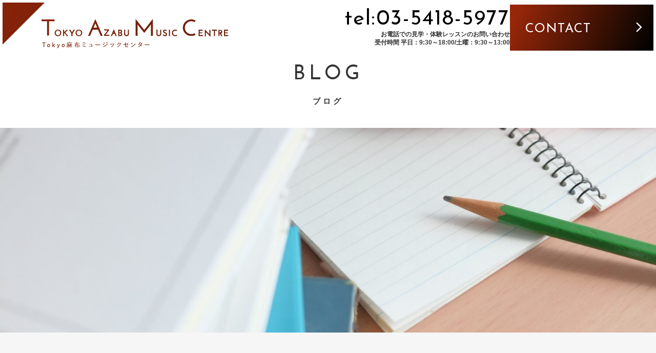

--- FILE ---
content_type: text/html; charset=UTF-8
request_url: https://musik-herz.jp/tag/%E7%84%A1%E4%BC%B4%E5%A5%8F%E3%83%81%E3%82%A7%E3%83%AD%E7%B5%84%E6%9B%B2/
body_size: 49741
content:

<!DOCTYPE html>
<html dir="ltr" lang="ja" prefix="og: https://ogp.me/ns#">
<head>

<!-- Google tag (gtag.js) -->
<script async src="https://www.googletagmanager.com/gtag/js?id=G-BG6TE9TT1R"></script>
<script>
  window.dataLayer = window.dataLayer || [];
  function gtag(){dataLayer.push(arguments);}
  gtag('js', new Date());

  gtag('config', 'G-BG6TE9TT1R');
</script>


<meta charset="UTF-8">
<meta name="viewport" content="width=device-width, initial-scale=1">
<link rel="profile" href="https://gmpg.org/xfn/11">
<link rel="pingback" href="https://musik-herz.jp/xmlrpc.php" />
<link rel="shortcut icon" href="https://musik-herz.jp/wp-content/themes/musik-herz.jp/images/common/favicon.ico">
<link rel="apple-touch-icon" href="https://musik-herz.jp/wp-content/themes/musik-herz.jp/images/common/webclip.png">
<title>無伴奏チェロ組曲 - TOKYO麻布ミュージックセンター</title>

		<!-- All in One SEO 4.9.2 - aioseo.com -->
	<meta name="robots" content="max-image-preview:large" />
	<link rel="canonical" href="https://musik-herz.jp/tag/%e7%84%a1%e4%bc%b4%e5%a5%8f%e3%83%81%e3%82%a7%e3%83%ad%e7%b5%84%e6%9b%b2/" />
	<meta name="generator" content="All in One SEO (AIOSEO) 4.9.2" />
		<script type="application/ld+json" class="aioseo-schema">
			{"@context":"https:\/\/schema.org","@graph":[{"@type":"BreadcrumbList","@id":"https:\/\/musik-herz.jp\/tag\/%E7%84%A1%E4%BC%B4%E5%A5%8F%E3%83%81%E3%82%A7%E3%83%AD%E7%B5%84%E6%9B%B2\/#breadcrumblist","itemListElement":[{"@type":"ListItem","@id":"https:\/\/musik-herz.jp#listItem","position":1,"name":"\u30db\u30fc\u30e0","item":"https:\/\/musik-herz.jp","nextItem":{"@type":"ListItem","@id":"https:\/\/musik-herz.jp\/tag\/%e7%84%a1%e4%bc%b4%e5%a5%8f%e3%83%81%e3%82%a7%e3%83%ad%e7%b5%84%e6%9b%b2\/#listItem","name":"\u7121\u4f34\u594f\u30c1\u30a7\u30ed\u7d44\u66f2"}},{"@type":"ListItem","@id":"https:\/\/musik-herz.jp\/tag\/%e7%84%a1%e4%bc%b4%e5%a5%8f%e3%83%81%e3%82%a7%e3%83%ad%e7%b5%84%e6%9b%b2\/#listItem","position":2,"name":"\u7121\u4f34\u594f\u30c1\u30a7\u30ed\u7d44\u66f2","previousItem":{"@type":"ListItem","@id":"https:\/\/musik-herz.jp#listItem","name":"\u30db\u30fc\u30e0"}}]},{"@type":"CollectionPage","@id":"https:\/\/musik-herz.jp\/tag\/%E7%84%A1%E4%BC%B4%E5%A5%8F%E3%83%81%E3%82%A7%E3%83%AD%E7%B5%84%E6%9B%B2\/#collectionpage","url":"https:\/\/musik-herz.jp\/tag\/%E7%84%A1%E4%BC%B4%E5%A5%8F%E3%83%81%E3%82%A7%E3%83%AD%E7%B5%84%E6%9B%B2\/","name":"\u7121\u4f34\u594f\u30c1\u30a7\u30ed\u7d44\u66f2 - TOKYO\u9ebb\u5e03\u30df\u30e5\u30fc\u30b8\u30c3\u30af\u30bb\u30f3\u30bf\u30fc","inLanguage":"ja","isPartOf":{"@id":"https:\/\/musik-herz.jp\/#website"},"breadcrumb":{"@id":"https:\/\/musik-herz.jp\/tag\/%E7%84%A1%E4%BC%B4%E5%A5%8F%E3%83%81%E3%82%A7%E3%83%AD%E7%B5%84%E6%9B%B2\/#breadcrumblist"}},{"@type":"Organization","@id":"https:\/\/musik-herz.jp\/#organization","name":"TOKYO\u9ebb\u5e03\u30df\u30e5\u30fc\u30b8\u30c3\u30af\u30bb\u30f3\u30bf\u30fc","description":"\u6771\u4eac\u6e2f\u533a\u9ebb\u5e03\u30fb\u65b0\u5bbf\u30fb\u76ee\u767d\u306e\u97f3\u697d\u6559\u5ba4","url":"https:\/\/musik-herz.jp\/"},{"@type":"WebSite","@id":"https:\/\/musik-herz.jp\/#website","url":"https:\/\/musik-herz.jp\/","name":"TOKYO\u9ebb\u5e03\u30df\u30e5\u30fc\u30b8\u30c3\u30af\u30bb\u30f3\u30bf\u30fc","description":"\u6771\u4eac\u6e2f\u533a\u9ebb\u5e03\u30fb\u65b0\u5bbf\u30fb\u76ee\u767d\u306e\u97f3\u697d\u6559\u5ba4","inLanguage":"ja","publisher":{"@id":"https:\/\/musik-herz.jp\/#organization"}}]}
		</script>
		<!-- All in One SEO -->

<link rel='dns-prefetch' href='//challenges.cloudflare.com' />
<link rel='dns-prefetch' href='//giraffe-green-74f379e1d5ac5f30.znlc.jp' />
<link rel="alternate" type="application/rss+xml" title="TOKYO麻布ミュージックセンター &raquo; フィード" href="https://musik-herz.jp/feed/" />
<link rel="alternate" type="application/rss+xml" title="TOKYO麻布ミュージックセンター &raquo; コメントフィード" href="https://musik-herz.jp/comments/feed/" />
<link rel="alternate" type="application/rss+xml" title="TOKYO麻布ミュージックセンター &raquo; 無伴奏チェロ組曲 タグのフィード" href="https://musik-herz.jp/tag/%e7%84%a1%e4%bc%b4%e5%a5%8f%e3%83%81%e3%82%a7%e3%83%ad%e7%b5%84%e6%9b%b2/feed/" />
<style id='wp-img-auto-sizes-contain-inline-css' type='text/css'>
img:is([sizes=auto i],[sizes^="auto," i]){contain-intrinsic-size:3000px 1500px}
/*# sourceURL=wp-img-auto-sizes-contain-inline-css */
</style>
<link rel='stylesheet' id='ai1ec_style-css' href='//giraffe-green-74f379e1d5ac5f30.znlc.jp/wordpress/wp-content/plugins/all-in-one-event-calendar/public/themes-ai1ec/vortex/css/ai1ec_parsed_css.css?ver=3.0.0' type='text/css' media='all' />
<style id='wp-emoji-styles-inline-css' type='text/css'>

	img.wp-smiley, img.emoji {
		display: inline !important;
		border: none !important;
		box-shadow: none !important;
		height: 1em !important;
		width: 1em !important;
		margin: 0 0.07em !important;
		vertical-align: -0.1em !important;
		background: none !important;
		padding: 0 !important;
	}
/*# sourceURL=wp-emoji-styles-inline-css */
</style>
<link rel='stylesheet' id='wp-block-library-css' href='https://musik-herz.jp/wp-includes/css/dist/block-library/style.min.css?ver=6.9' type='text/css' media='all' />
<style id='global-styles-inline-css' type='text/css'>
:root{--wp--preset--aspect-ratio--square: 1;--wp--preset--aspect-ratio--4-3: 4/3;--wp--preset--aspect-ratio--3-4: 3/4;--wp--preset--aspect-ratio--3-2: 3/2;--wp--preset--aspect-ratio--2-3: 2/3;--wp--preset--aspect-ratio--16-9: 16/9;--wp--preset--aspect-ratio--9-16: 9/16;--wp--preset--color--black: #000000;--wp--preset--color--cyan-bluish-gray: #abb8c3;--wp--preset--color--white: #ffffff;--wp--preset--color--pale-pink: #f78da7;--wp--preset--color--vivid-red: #cf2e2e;--wp--preset--color--luminous-vivid-orange: #ff6900;--wp--preset--color--luminous-vivid-amber: #fcb900;--wp--preset--color--light-green-cyan: #7bdcb5;--wp--preset--color--vivid-green-cyan: #00d084;--wp--preset--color--pale-cyan-blue: #8ed1fc;--wp--preset--color--vivid-cyan-blue: #0693e3;--wp--preset--color--vivid-purple: #9b51e0;--wp--preset--gradient--vivid-cyan-blue-to-vivid-purple: linear-gradient(135deg,rgb(6,147,227) 0%,rgb(155,81,224) 100%);--wp--preset--gradient--light-green-cyan-to-vivid-green-cyan: linear-gradient(135deg,rgb(122,220,180) 0%,rgb(0,208,130) 100%);--wp--preset--gradient--luminous-vivid-amber-to-luminous-vivid-orange: linear-gradient(135deg,rgb(252,185,0) 0%,rgb(255,105,0) 100%);--wp--preset--gradient--luminous-vivid-orange-to-vivid-red: linear-gradient(135deg,rgb(255,105,0) 0%,rgb(207,46,46) 100%);--wp--preset--gradient--very-light-gray-to-cyan-bluish-gray: linear-gradient(135deg,rgb(238,238,238) 0%,rgb(169,184,195) 100%);--wp--preset--gradient--cool-to-warm-spectrum: linear-gradient(135deg,rgb(74,234,220) 0%,rgb(151,120,209) 20%,rgb(207,42,186) 40%,rgb(238,44,130) 60%,rgb(251,105,98) 80%,rgb(254,248,76) 100%);--wp--preset--gradient--blush-light-purple: linear-gradient(135deg,rgb(255,206,236) 0%,rgb(152,150,240) 100%);--wp--preset--gradient--blush-bordeaux: linear-gradient(135deg,rgb(254,205,165) 0%,rgb(254,45,45) 50%,rgb(107,0,62) 100%);--wp--preset--gradient--luminous-dusk: linear-gradient(135deg,rgb(255,203,112) 0%,rgb(199,81,192) 50%,rgb(65,88,208) 100%);--wp--preset--gradient--pale-ocean: linear-gradient(135deg,rgb(255,245,203) 0%,rgb(182,227,212) 50%,rgb(51,167,181) 100%);--wp--preset--gradient--electric-grass: linear-gradient(135deg,rgb(202,248,128) 0%,rgb(113,206,126) 100%);--wp--preset--gradient--midnight: linear-gradient(135deg,rgb(2,3,129) 0%,rgb(40,116,252) 100%);--wp--preset--font-size--small: 13px;--wp--preset--font-size--medium: 20px;--wp--preset--font-size--large: 36px;--wp--preset--font-size--x-large: 42px;--wp--preset--spacing--20: 0.44rem;--wp--preset--spacing--30: 0.67rem;--wp--preset--spacing--40: 1rem;--wp--preset--spacing--50: 1.5rem;--wp--preset--spacing--60: 2.25rem;--wp--preset--spacing--70: 3.38rem;--wp--preset--spacing--80: 5.06rem;--wp--preset--shadow--natural: 6px 6px 9px rgba(0, 0, 0, 0.2);--wp--preset--shadow--deep: 12px 12px 50px rgba(0, 0, 0, 0.4);--wp--preset--shadow--sharp: 6px 6px 0px rgba(0, 0, 0, 0.2);--wp--preset--shadow--outlined: 6px 6px 0px -3px rgb(255, 255, 255), 6px 6px rgb(0, 0, 0);--wp--preset--shadow--crisp: 6px 6px 0px rgb(0, 0, 0);}:where(.is-layout-flex){gap: 0.5em;}:where(.is-layout-grid){gap: 0.5em;}body .is-layout-flex{display: flex;}.is-layout-flex{flex-wrap: wrap;align-items: center;}.is-layout-flex > :is(*, div){margin: 0;}body .is-layout-grid{display: grid;}.is-layout-grid > :is(*, div){margin: 0;}:where(.wp-block-columns.is-layout-flex){gap: 2em;}:where(.wp-block-columns.is-layout-grid){gap: 2em;}:where(.wp-block-post-template.is-layout-flex){gap: 1.25em;}:where(.wp-block-post-template.is-layout-grid){gap: 1.25em;}.has-black-color{color: var(--wp--preset--color--black) !important;}.has-cyan-bluish-gray-color{color: var(--wp--preset--color--cyan-bluish-gray) !important;}.has-white-color{color: var(--wp--preset--color--white) !important;}.has-pale-pink-color{color: var(--wp--preset--color--pale-pink) !important;}.has-vivid-red-color{color: var(--wp--preset--color--vivid-red) !important;}.has-luminous-vivid-orange-color{color: var(--wp--preset--color--luminous-vivid-orange) !important;}.has-luminous-vivid-amber-color{color: var(--wp--preset--color--luminous-vivid-amber) !important;}.has-light-green-cyan-color{color: var(--wp--preset--color--light-green-cyan) !important;}.has-vivid-green-cyan-color{color: var(--wp--preset--color--vivid-green-cyan) !important;}.has-pale-cyan-blue-color{color: var(--wp--preset--color--pale-cyan-blue) !important;}.has-vivid-cyan-blue-color{color: var(--wp--preset--color--vivid-cyan-blue) !important;}.has-vivid-purple-color{color: var(--wp--preset--color--vivid-purple) !important;}.has-black-background-color{background-color: var(--wp--preset--color--black) !important;}.has-cyan-bluish-gray-background-color{background-color: var(--wp--preset--color--cyan-bluish-gray) !important;}.has-white-background-color{background-color: var(--wp--preset--color--white) !important;}.has-pale-pink-background-color{background-color: var(--wp--preset--color--pale-pink) !important;}.has-vivid-red-background-color{background-color: var(--wp--preset--color--vivid-red) !important;}.has-luminous-vivid-orange-background-color{background-color: var(--wp--preset--color--luminous-vivid-orange) !important;}.has-luminous-vivid-amber-background-color{background-color: var(--wp--preset--color--luminous-vivid-amber) !important;}.has-light-green-cyan-background-color{background-color: var(--wp--preset--color--light-green-cyan) !important;}.has-vivid-green-cyan-background-color{background-color: var(--wp--preset--color--vivid-green-cyan) !important;}.has-pale-cyan-blue-background-color{background-color: var(--wp--preset--color--pale-cyan-blue) !important;}.has-vivid-cyan-blue-background-color{background-color: var(--wp--preset--color--vivid-cyan-blue) !important;}.has-vivid-purple-background-color{background-color: var(--wp--preset--color--vivid-purple) !important;}.has-black-border-color{border-color: var(--wp--preset--color--black) !important;}.has-cyan-bluish-gray-border-color{border-color: var(--wp--preset--color--cyan-bluish-gray) !important;}.has-white-border-color{border-color: var(--wp--preset--color--white) !important;}.has-pale-pink-border-color{border-color: var(--wp--preset--color--pale-pink) !important;}.has-vivid-red-border-color{border-color: var(--wp--preset--color--vivid-red) !important;}.has-luminous-vivid-orange-border-color{border-color: var(--wp--preset--color--luminous-vivid-orange) !important;}.has-luminous-vivid-amber-border-color{border-color: var(--wp--preset--color--luminous-vivid-amber) !important;}.has-light-green-cyan-border-color{border-color: var(--wp--preset--color--light-green-cyan) !important;}.has-vivid-green-cyan-border-color{border-color: var(--wp--preset--color--vivid-green-cyan) !important;}.has-pale-cyan-blue-border-color{border-color: var(--wp--preset--color--pale-cyan-blue) !important;}.has-vivid-cyan-blue-border-color{border-color: var(--wp--preset--color--vivid-cyan-blue) !important;}.has-vivid-purple-border-color{border-color: var(--wp--preset--color--vivid-purple) !important;}.has-vivid-cyan-blue-to-vivid-purple-gradient-background{background: var(--wp--preset--gradient--vivid-cyan-blue-to-vivid-purple) !important;}.has-light-green-cyan-to-vivid-green-cyan-gradient-background{background: var(--wp--preset--gradient--light-green-cyan-to-vivid-green-cyan) !important;}.has-luminous-vivid-amber-to-luminous-vivid-orange-gradient-background{background: var(--wp--preset--gradient--luminous-vivid-amber-to-luminous-vivid-orange) !important;}.has-luminous-vivid-orange-to-vivid-red-gradient-background{background: var(--wp--preset--gradient--luminous-vivid-orange-to-vivid-red) !important;}.has-very-light-gray-to-cyan-bluish-gray-gradient-background{background: var(--wp--preset--gradient--very-light-gray-to-cyan-bluish-gray) !important;}.has-cool-to-warm-spectrum-gradient-background{background: var(--wp--preset--gradient--cool-to-warm-spectrum) !important;}.has-blush-light-purple-gradient-background{background: var(--wp--preset--gradient--blush-light-purple) !important;}.has-blush-bordeaux-gradient-background{background: var(--wp--preset--gradient--blush-bordeaux) !important;}.has-luminous-dusk-gradient-background{background: var(--wp--preset--gradient--luminous-dusk) !important;}.has-pale-ocean-gradient-background{background: var(--wp--preset--gradient--pale-ocean) !important;}.has-electric-grass-gradient-background{background: var(--wp--preset--gradient--electric-grass) !important;}.has-midnight-gradient-background{background: var(--wp--preset--gradient--midnight) !important;}.has-small-font-size{font-size: var(--wp--preset--font-size--small) !important;}.has-medium-font-size{font-size: var(--wp--preset--font-size--medium) !important;}.has-large-font-size{font-size: var(--wp--preset--font-size--large) !important;}.has-x-large-font-size{font-size: var(--wp--preset--font-size--x-large) !important;}
/*# sourceURL=global-styles-inline-css */
</style>

<style id='classic-theme-styles-inline-css' type='text/css'>
/*! This file is auto-generated */
.wp-block-button__link{color:#fff;background-color:#32373c;border-radius:9999px;box-shadow:none;text-decoration:none;padding:calc(.667em + 2px) calc(1.333em + 2px);font-size:1.125em}.wp-block-file__button{background:#32373c;color:#fff;text-decoration:none}
/*# sourceURL=/wp-includes/css/classic-themes.min.css */
</style>
<link rel='stylesheet' id='contact-form-7-css' href='https://musik-herz.jp/wp-content/plugins/contact-form-7/includes/css/styles.css?ver=6.1.4' type='text/css' media='all' />
<link rel='stylesheet' id='fsvbasic-style-css' href='https://musik-herz.jp/wp-content/themes/musik-herz.jp/style.css?ver=6.9' type='text/css' media='all' />
<link rel='stylesheet' id='jquery-bxslider-styles-css' href='https://musik-herz.jp/wp-content/themes/musik-herz.jp/css/jquery.bxslider.css?ver=6.9' type='text/css' media='all' />
<link rel='stylesheet' id='fsvbasic-overwrite-css' href='https://musik-herz.jp/wp-content/themes/musik-herz.jp/css/overwrite.css?ver=6.9' type='text/css' media='all' />
<link rel='stylesheet' id='dashicons-css' href='https://musik-herz.jp/wp-includes/css/dashicons.min.css?ver=6.9' type='text/css' media='all' />
<link rel='stylesheet' id='__EPYT__style-css' href='https://musik-herz.jp/wp-content/plugins/youtube-embed-plus/styles/ytprefs.min.css?ver=14.2.4' type='text/css' media='all' />
<style id='__EPYT__style-inline-css' type='text/css'>

                .epyt-gallery-thumb {
                        width: 33.333%;
                }
                
/*# sourceURL=__EPYT__style-inline-css */
</style>
<script type="text/javascript" src="https://musik-herz.jp/wp-includes/js/jquery/jquery.min.js?ver=3.7.1" id="jquery-core-js"></script>
<script type="text/javascript" src="https://musik-herz.jp/wp-includes/js/jquery/jquery-migrate.min.js?ver=3.4.1" id="jquery-migrate-js"></script>
<script type="text/javascript" src="https://musik-herz.jp/wp-content/themes/musik-herz.jp/js/jquery.bxslider.min.js?ver=1" id="jquery-bxslider-js"></script>
<script type="text/javascript" src="https://musik-herz.jp/wp-content/themes/musik-herz.jp/js/responsive.js?ver=1" id="jquery-responsive-js"></script>
<script type="text/javascript" id="__ytprefs__-js-extra">
/* <![CDATA[ */
var _EPYT_ = {"ajaxurl":"https://musik-herz.jp/wp-admin/admin-ajax.php","security":"f804c29f6c","gallery_scrolloffset":"20","eppathtoscripts":"https://musik-herz.jp/wp-content/plugins/youtube-embed-plus/scripts/","eppath":"https://musik-herz.jp/wp-content/plugins/youtube-embed-plus/","epresponsiveselector":"[\"iframe.__youtube_prefs__\",\"iframe[src*='youtube.com']\",\"iframe[src*='youtube-nocookie.com']\",\"iframe[data-ep-src*='youtube.com']\",\"iframe[data-ep-src*='youtube-nocookie.com']\",\"iframe[data-ep-gallerysrc*='youtube.com']\"]","epdovol":"1","version":"14.2.4","evselector":"iframe.__youtube_prefs__[src], iframe[src*=\"youtube.com/embed/\"], iframe[src*=\"youtube-nocookie.com/embed/\"]","ajax_compat":"","maxres_facade":"eager","ytapi_load":"light","pause_others":"","stopMobileBuffer":"1","facade_mode":"","not_live_on_channel":""};
//# sourceURL=__ytprefs__-js-extra
/* ]]> */
</script>
<script type="text/javascript" src="https://musik-herz.jp/wp-content/plugins/youtube-embed-plus/scripts/ytprefs.min.js?ver=14.2.4" id="__ytprefs__-js"></script>
<link rel="https://api.w.org/" href="https://musik-herz.jp/wp-json/" /><link rel="alternate" title="JSON" type="application/json" href="https://musik-herz.jp/wp-json/wp/v2/tags/407" /><link rel="EditURI" type="application/rsd+xml" title="RSD" href="https://musik-herz.jp/xmlrpc.php?rsd" />
<meta name="generator" content="WordPress 6.9" />

<style type="text/css">
/* Main Color */
#header-nav-area,
.nav-previous a::before,
.nav-next a::after,
.page-links > span,
.main-content-header .main-content-title::before,
.topmain-widget-area .widget-title::after,
.post-sitemap-list .widget-title::after,
.sidebar-left .widget-title::after,
.sidebar-right .widget-title::after,
.comments-title::after,
.comment-reply-title::after,
.widget_rss .widget-title .rss-widget-icon-link::after,
#wp-calendar caption,
#wp-calendar tfoot #prev a::before,
#wp-calendar tfoot #next a::before,
.widget_archive select[name=archive-dropdown],
.widget_categories select.postform,
.footer-copy-area,
a[rel*="category"],
#pagetop {
	background-color:#100601;
}

#site-navigation ul li a:hover,
.menu-load-button a,
#header-menu-button button span,
.hw_link1 a::before,
.hw_link2 a::before,
.post-sitemap-list ul li::before,
.widget_archive ul li::before,
.widget_categories ul li::before,
.widget_nav_menu ul li::before,
.widget_pages ul li::before,
.widget_meta ul li::before,
.post-sitemap-list .children li::before,
.widget_nav_menu .sub-menu li::before,
.widget_pages .children li::before,
.widget_categories .children li::before,
#searchform::before {
	color:#100601;
}

input[type="text"],
input[type="password"],
input[type="search"],
input[type="tel"],
input[type="url"],
input[type="email"],
input[type="number"],
textarea,
.site-header-area,
.page-links > span {
	border-color:#100601;
}
/* Link Color */
a {
	//color:#100601;
}
/* Sub Light Color */
#site-navigation ul li a:hover,
input[type="text"],
input[type="password"],
input[type="search"],
input[type="tel"],
input[type="url"],
input[type="email"],
input[type="number"],
textarea {
	background-color:;
}

#wp-calendar td,
.topmain-welcome-area th,
.textwidget th,
.entry-content th,
.comment-content th,
.widget_framedtext {
	background-color:;
}
/* Main Text Color */
del,
body,
.meta-postdate a,
.page-links > a,
.main-content-header .main-content-title,
.topmain-widget-area .widget-title,
.widget_rss .widget-title .rsswidget,
.widget_framedtext .widget-title,
.topmain-welcome-area th a,
.textwidget th a,
.entry-content th a,
.comment-content th a {
	//color:;
}
/* Line & Icon Color */
.mu_register h2,
.widget_recent_comments ul li::before,
.tagcloud a::before {
    color:;
}

hr,
a[rel*="tag"],
.page-links > a:hover,
.post-author {
	background-color:;
}

button,
input,
select,
textarea,
.header-title-only,
.header-title-area,
.header-image-area,
.main-content-area,
.topmain-welcome-area abbr,
.textwidget abbr,
.entry-content abbr,
.comment-content abbr,
.topmain-welcome-area dfn,
.textwidget dfn,
.entry-content dfn,
.comment-content dfn,
.topmain-welcome-area acronym,
.textwidget acronym,
.entry-content acronym,
.comment-content acronym,
.topmain-welcome-area table,
.textwidget table,
.entry-content table,
.comment-content table,
.topmain-welcome-area th,
.textwidget th,
.entry-content th,
.comment-content th,
.topmain-welcome-area td,
.textwidget td,
.entry-content td,
.comment-content td,
.page-links > a,
.nav-single,
.nav-previous a,
.nav-next a,
.comments-title,
.comment-reply-title,
article.comment,
.comment .children,
.nocomments,
.archive-post,
.widget,
.widget-title,
.post-sitemap-list .widget-title,
.post-sitemap-list ul li,
.widget_archive ul li,
.widget_categories ul li,
.widget_nav_menu ul li,
.widget_pages ul li,
.widget_meta ul li,
.widget_recent_entries ul li,
.widget_rss ul li,
.widget_recent_comments ul li,
.widget_tagposts ul li,
.widget_tagpages ul li,
.widget_catposts ul li,
.hw_link1,
.hw_link2,
.hw_link2 a,
.post-sitemap-list .children,
.widget_nav_menu .sub-menu,
.widget_pages .children,
.widget_categories .children,
.topmain-welcome-area pre,
.textwidget pre,
.entry-content pre,
.comment-content pre,
.main-content-header .main-content-title,
.topmain-widget-area .widget-title,
.post-sitemap-list .widget-title,
.sidebar-left .widget-title,
.sidebar-right .widget-title,
.comments-title,
.comment-reply-title {
	border-color:;
}
#wp-calendar th {
	background-color:;
}

#site-navigation ul li a,
a[rel*="category"],
a[rel*="tag"],
.page-links > span,
.nav-previous a::before,
.nav-next a::after,
.post-author,
.widget_rss .widget-title .rss-widget-icon-link::after,
.widget_archive select[name=archive-dropdown],
.widget_categories select.postform,
#wp-calendar caption,
#wp-calendar tfoot #prev a::before,
#wp-calendar tfoot #next a::before,
.footer-copy-area .footer-copy,
.footer-copy-area .footer-copy a,
#pagetop {
	color:;
}

#site-navigation div.menu,
#site-navigation ul li,
div.attachment img,
.wp-caption img,
img.main-tile,
img.alignleft,
img.alignright,
img.aligncenter,
img.alignnone,
.archive-post img {
	border-color:;
}
.topmain-welcome-area {
	background-image: radial-gradient( 20%, transparent 20%),radial-gradient( 20%, transparent 20%);
}

@-moz-document url-prefix() {

	.topmain-welcome-area{
		background-image: radial-gradient( 10%, transparent 10%),radial-gradient( 10%, transparent 10%);
	}

}
@media screen and (min-width:786px) {
	/* Main Color */
	#site-navigation div.menu > ul > li:hover li:hover > a,
	#site-navigation ul li:hover ul li ul li:hover > a  {
		//color:#100601;
	}

	.topmain-widget-area .widget_tagposts ul li .ex_tag_button,
	.topmain-widget-area .widget_tagpages ul li .ex_tag_button {
		background-color:#100601;
	}

	#site-navigation ul li ul li a {
		border-color:#100601;
	}
	/* Link Color */
	#site-navigation div.menu > ul > li:hover > a,
	#site-navigation ul li ul li ul li a,
	#site-navigation div.menu > ul > li:hover > ul > li {
		background-color:#100601;
	}
	/* Sub Light Color */
	#site-navigation div.menu > ul > li:hover li:hover > a,
	#site-navigation ul li:hover ul li ul li:hover > a  {
		background-color:;
	}
	.footer-widget-area {
		background-color:;
	}
	.comments-area,
	.article-group,
	.post-sitemap-list ul,
	.widget_archive ul,
	.widget_categories ul,
	.widget_nav_menu ul,
	.widget_pages ul,
	.widget_meta ul,
	.widget_recent_entries ul,
	.widget_rss ul,
	.widget_recent_comments ul,
	.widget_tagposts ul,
	.widget_tagpages ul,
	.widget_catposts ul,
	.post-sitemap-list ul li:last-child,
	.widget_archive ul li:last-child,
	.widget_categories ul li:last-child,
	.widget_nav_menu ul li:last-child,
	.widget_pages ul li:last-child,
	.widget_meta ul li:last-child,
	.widget_recent_entries ul li:last-child,
	.widget_rss ul li:last-child,
	.widget_recent_comments ul li:last-child,
	.widget_tagposts ul li:last-child,
	.widget_tagpages ul li:last-child,
	.widget_catposts ul li:last-child,
	#footer-widget-area-1,
	#footer-widget-area-2,
	.widget_framedtext {
		border-color:;
	}
	#site-navigation div.menu > ul > li:hover > a,
	#site-navigation div.menu > ul > li::before,
	#site-navigation div.menu > ul > li:last-child::after,
	.topmain-widget-area .widget_tagposts ul li .ex_tag_button a,
	.topmain-widget-area .widget_tagpages ul li .ex_tag_button a {
		//color:;
	}
}
</style>
		<style type="text/css" id="wp-custom-css">
			.mini_size{
	width: 120px!important;
}
.wpcf7-turnstile{
        text-align:center;
}		</style>
		<link rel="stylesheet" href="https://musik-herz.jp/wp-content/themes/musik-herz.jp/style2.css?511">
<link rel="stylesheet" href="https://musik-herz.jp/wp-content/themes/musik-herz.jp/css/add.css?553">

<link rel="stylesheet" href="https://musik-herz.jp/wp-content/themes/musik-herz.jp/responsive.css?53621">
<link rel="stylesheet" href="https://musik-herz.jp/wp-content/themes/musik-herz.jp/css/all.min.css">
<link href="https://fonts.googleapis.com/css?family=Josefin+Sans:400,600&display=swap" rel="stylesheet">
<!--<script type="text/javascript" src="https://cdnjs.cloudflare.com/ajax/libs/jquery/2.1.3/jquery.min.js"></script>-->
	
<script src="https://code.jquery.com/jquery-3.6.0.min.js" integrity="sha256-/xUj+3OJU5yExlq6GSYGSHk7tPXikynS7ogEvDej/m4=" crossorigin="anonymous"></script>

</head>

<body data-rsssl=1 class="archive tag tag-407 wp-theme-musik-herzjp column-2l custom-background-white">
<div id="layout">
<div id="page">
<div class="header_nav font"> <div class="menu-%e6%96%b0%e3%83%98%e3%83%83%e3%83%80%e3%83%bc%e3%83%a1%e3%83%8b%e3%83%a5%e3%83%bc-container"><ul id="menu-%e6%96%b0%e3%83%98%e3%83%83%e3%83%80%e3%83%bc%e3%83%a1%e3%83%8b%e3%83%a5%e3%83%bc" class="menu"><li id="menu-item-2402" class="menu-item menu-item-type-custom menu-item-object-custom menu-item-home menu-item-2402"><a href="https://musik-herz.jp/">TOP</a></li>
<li id="menu-item-2579" class="menu-item menu-item-type-post_type menu-item-object-page menu-item-2579"><a href="https://musik-herz.jp/about/">ABOUT</a></li>
<li id="menu-item-2434" class="menu-item menu-item-type-post_type menu-item-object-page menu-item-2434"><a href="https://musik-herz.jp/course/">COURSE</a></li>
<li id="menu-item-2585" class="menu-item menu-item-type-post_type menu-item-object-page menu-item-2585"><a href="https://musik-herz.jp/price/">PRICE</a></li>
<li id="menu-item-2580" class="menu-item menu-item-type-post_type menu-item-object-page menu-item-2580"><a href="https://musik-herz.jp/teachers/">TEACHERS</a></li>
<li id="menu-item-2753" class="menu-item menu-item-type-custom menu-item-object-custom menu-item-2753"><a href="https://musik-herz.jp/about/#class">CLASSROOM</a></li>
<li id="menu-item-2581" class="menu-item menu-item-type-post_type menu-item-object-page menu-item-2581"><a href="https://musik-herz.jp/qa/">Q&#038;A</a></li>
<li id="menu-item-2413" class="menu-item menu-item-type-post_type menu-item-object-page menu-item-2413"><a href="https://musik-herz.jp/contact/">CONTACT</a></li>
</ul></div> </div>

<!--spメニュー-->

<link href="https://musik-herz.jp/wp-content/themes/musik-herz.jp/css/zdo_drawer_menu.css" rel="stylesheet">
<script src="https://musik-herz.jp/wp-content/themes/musik-herz.jp/js/zdo_drawer_menu.js" type="text/javascript"></script>



<div class="zdo_drawer_menu">
		<div class="zdo_drawer_bg"></div>
		<button type="button" class="zdo_drawer_button">
			<span class="zdo_drawer_bar zdo_drawer_bar1"></span>
			<span class="zdo_drawer_bar zdo_drawer_bar2"></span>
			<span class="zdo_drawer_bar zdo_drawer_bar3"></span>
			<span class="zdo_drawer_menu_text zdo_drawer_text font">MENU</span>
			<span class="zdo_drawer_close zdo_drawer_text font">CLOSE</span>
		</button>
		<nav class="zdo_drawer_nav_wrapper">
			<div class="zdo_drawer_nav"><div class="menu-%e3%82%b9%e3%83%9e%e3%83%9b%e3%83%a1%e3%83%8b%e3%83%a5%e3%83%bc-container"><ul id="menu-%e3%82%b9%e3%83%9e%e3%83%9b%e3%83%a1%e3%83%8b%e3%83%a5%e3%83%bc" class="menu"><li id="menu-item-2665" class="menu-item menu-item-type-post_type menu-item-object-page menu-item-home menu-item-2665"><a href="https://musik-herz.jp/">トップページ</a></li>
<li id="menu-item-2668" class="menu-item menu-item-type-post_type menu-item-object-page menu-item-2668"><a href="https://musik-herz.jp/about/">TOKYO麻布<br>ミュージックセンターとは</a></li>
<li id="menu-item-2667" class="menu-item menu-item-type-post_type menu-item-object-page menu-item-2667"><a href="https://musik-herz.jp/price/">料金のご案内</a></li>
<li id="menu-item-2672" class="menu-item menu-item-type-post_type menu-item-object-page menu-item-has-children menu-item-2672"><a href="https://musik-herz.jp/course/">各コースのご紹介</a>
<ul class="sub-menu">
	<li id="menu-item-2673" class="menu-item menu-item-type-post_type menu-item-object-page menu-item-2673"><a href="https://musik-herz.jp/course/course_gakkika/">スズキ・メソード楽器科</a></li>
	<li id="menu-item-2674" class="menu-item menu-item-type-post_type menu-item-object-page menu-item-2674"><a href="https://musik-herz.jp/course/course_maternity/">マタニティ♪0～3歳児コース</a></li>
	<li id="menu-item-5057" class="menu-item menu-item-type-post_type menu-item-object-page menu-item-5057"><a href="https://musik-herz.jp/course/course_amp/">麻布ミュージックプレイス</a></li>
	<li id="menu-item-2676" class="menu-item menu-item-type-post_type menu-item-object-page menu-item-2676"><a href="https://musik-herz.jp/course/course_otoiku/">音育Otoiku～Parents Music Salon～</a></li>
	<li id="menu-item-2677" class="menu-item menu-item-type-post_type menu-item-object-page menu-item-2677"><a href="https://musik-herz.jp/course/course_ensemble/">TOKYOセンターアンサンブル</a></li>
</ul>
</li>
<li id="menu-item-2678" class="menu-item menu-item-type-post_type menu-item-object-page menu-item-2678"><a href="https://musik-herz.jp/teachers/">講師のご紹介</a></li>
<li id="menu-item-2699" class="menu-item menu-item-type-custom menu-item-object-custom menu-item-2699"><a href="https://musik-herz.jp/about/#class">教室のご案内</a></li>
<li id="menu-item-2671" class="menu-item menu-item-type-post_type menu-item-object-page menu-item-2671"><a href="https://musik-herz.jp/qa/">よくあるご質問</a></li>
<li id="menu-item-5565" class="menu-item menu-item-type-taxonomy menu-item-object-category menu-item-5565"><a href="https://musik-herz.jp/category/member/">会員ページ</a></li>
<li id="menu-item-2679" class="menu-item menu-item-type-post_type menu-item-object-page menu-item-2679"><a href="https://musik-herz.jp/contact/">見学・体験レッスンお問い合わせ</a></li>
<li id="menu-item-2666" class="menu-item menu-item-type-post_type menu-item-object-page current_page_parent menu-item-2666"><a href="https://musik-herz.jp/blogindex/">ブログ一覧</a></li>
<li id="menu-item-2670" class="menu-item menu-item-type-post_type menu-item-object-page menu-item-2670"><a href="https://musik-herz.jp/sitemap/">サイトマップ</a></li>
<li id="menu-item-2669" class="menu-item menu-item-type-post_type menu-item-object-page menu-item-2669"><a href="https://musik-herz.jp/privacy_policy/">プライバシーポリシー</a></li>
</ul></div>		</nav>
	</div>





<script type="text/javascript">
jQuery(function(){
/*yoastSEO のタイトル内強制半角スペースを消す*/

		jQuery("title").each(function(){
			var str = $(this).text();
			str = str.replace(/\s/g,"");
			jQuery(this).text(str);
		});

	});
</script>

<div class="header_wrap">
<div class="logo"><a href="https://musik-herz.jp"><img src="https://musik-herz.jp/wp-content/themes/musik-herz.jp/images/logo_01.png"></a></div>
<div class="header_R">
<div class="header_tel_wrap">
<div class="header_tel font"><a href="tel:03-5418-5977">tel:03-5418-5977</a></div>
<p>お電話での見学・体験レッスンのお問い合わせ<br>受付時間 平日：9:30～18:00/土曜：9:30～13:00</p>
</div>
<div class="new_more_red new_more"><a href="https://musik-herz.jp/contact">contact</a></div>

</div>
</div>



<h1 class="header_title">
  <div class="midasi font">BLOG</div>
  <div class="sub_midasi">ブログ</div>
</h1>
<div class="header_img"style="background-image:url(https://musik-herz.jp/wp-content/themes/musik-herz.jp/images/header_img/header_blog.jpg);"> </div>

<div id="main" class="main-content-area">
  <div class="component-inner">
    <div id="wrapbox" class="main-content-wrap">
      <div id="primary" class="main-content-site" role="main">
                <h1 class="post_title">
          無伴奏チェロ組曲        </h1>
        <!-- .main-content-title -->
        <!-- .main-content-header -->
        <div class="article-group">
          <ul class="top_blog_list">
                        <li>
              <div class="thumb"> 
			  <a href="https://musik-herz.jp/course_amp/3219/">
    <img width="280" height="210" src="https://musik-herz.jp/wp-content/uploads/2020/07/magd-280x210.jpg" class="attachment-size2 size-size2 wp-post-image" alt="" decoding="async" fetchpriority="high" />  			  
                </a>
                <div class="cat_name_wrap">
                  <div class="cat_name">
                    <a href="https://musik-herz.jp/category/course_amp/" class="label label-course_amp">麻布ミュージックプレイス</a>                  </div>
                </div>
                <!-- / .ca_nam_wrap --> 
              </div>
              <!-- / .thumb -->
              <div class="date font">
                2020.7.31              </div>
              <div class="title">
                リコーダークラス、オンラインレッスン継続中              </div>
              <div class="bassui">皆さん、お久しぶりです！

前のブログでも書いてありますが、
麻...</div>
            </li>
                      </ul>
        </div>
        <!-- .article-group -->
        
                
<div class="pager clearfix">
  </div>
      </div>
      <!-- #primary -->
            
<div id="secondary" class="sidebar-left">



<aside id="nav_menu-2" class="widget widget_nav_menu"><h3 class="widget-title">CATEGORY</h3><div class="menu-%e3%83%96%e3%83%ad%e3%82%b0%e3%83%a1%e3%83%8b%e3%83%a5%e3%83%bc-container"><ul id="menu-%e3%83%96%e3%83%ad%e3%82%b0%e3%83%a1%e3%83%8b%e3%83%a5%e3%83%bc" class="menu"><li id="menu-item-5505" class="menu-item menu-item-type-taxonomy menu-item-object-category menu-item-5505"><a href="https://musik-herz.jp/category/course_sm/">スズキ・メソード楽器科</a></li>
<li id="menu-item-5506" class="menu-item menu-item-type-taxonomy menu-item-object-category menu-item-5506"><a href="https://musik-herz.jp/category/course_maternity/">マタニティ♪ 0～3歳児コース</a></li>
<li id="menu-item-5507" class="menu-item menu-item-type-taxonomy menu-item-object-category menu-item-5507"><a href="https://musik-herz.jp/category/course_amp/">麻布ミュージックプレイス</a></li>
<li id="menu-item-5508" class="menu-item menu-item-type-taxonomy menu-item-object-category menu-item-5508"><a href="https://musik-herz.jp/category/course_tce/">TOKYOセンターアンサンブル</a></li>
<li id="menu-item-5509" class="menu-item menu-item-type-taxonomy menu-item-object-category menu-item-5509"><a href="https://musik-herz.jp/category/course_otoiku/">音育Otoiku</a></li>
<li id="menu-item-5510" class="menu-item menu-item-type-taxonomy menu-item-object-category menu-item-5510"><a href="https://musik-herz.jp/category/member/">会員ページ</a></li>
</ul></div></aside>

</div><!-- #secondary -->

    </div>
    <!-- #wrapbox --> 
    
  </div>
  <!-- .component-inner --> 
  
</div>
<!-- #main -->






<!--<section class="top_contact">


<div class="top_midasi w1400">CONTACT</div>
<div class="top_contact_sub_midasi bg_grade">
<span class="w1400">お問い合わせ</span>
</div>

<div class="footer_cf7_wrap">	
</div>

</section>-->

<footer class="footer">
<div class="inner w1100">
<div class="footer_ue">

<div class="footer_nav">
<div class="footer_nav_midasi">TOKYO麻布ミュージックセンター</div>
      	
<div class="menu-%e3%83%95%e3%83%83%e3%82%bf%e3%83%bc%e3%83%a1%e3%83%8b%e3%83%a5%e3%83%bc01-container"><ul id="menu-%e3%83%95%e3%83%83%e3%82%bf%e3%83%bc%e3%83%a1%e3%83%8b%e3%83%a5%e3%83%bc01" class="menu"><li id="menu-item-2616" class="menu-item menu-item-type-post_type menu-item-object-page menu-item-2616"><a href="https://musik-herz.jp/about/">TOKYO麻布ミュージックセンターとは</a></li>
<li id="menu-item-2615" class="menu-item menu-item-type-post_type menu-item-object-page menu-item-2615"><a href="https://musik-herz.jp/price/">料金のご案内</a></li>
<li id="menu-item-2620" class="menu-item menu-item-type-post_type menu-item-object-page menu-item-2620"><a href="https://musik-herz.jp/teachers/">講師のご紹介</a></li>
<li id="menu-item-2701" class="menu-item menu-item-type-custom menu-item-object-custom menu-item-2701"><a href="https://musik-herz.jp/about/#class">教室のご案内</a></li>
<li id="menu-item-2619" class="menu-item menu-item-type-post_type menu-item-object-page menu-item-2619"><a href="https://musik-herz.jp/qa/">よくあるご質問</a></li>
<li id="menu-item-2621" class="menu-item menu-item-type-post_type menu-item-object-page menu-item-2621"><a href="https://musik-herz.jp/contact/">見学・体験レッスンお問い合わせ</a></li>
<li id="menu-item-2618" class="menu-item menu-item-type-post_type menu-item-object-page menu-item-2618"><a href="https://musik-herz.jp/sitemap/">サイトマップ</a></li>
<li id="menu-item-2617" class="menu-item menu-item-type-post_type menu-item-object-page menu-item-2617"><a href="https://musik-herz.jp/privacy_policy/">プライバシーポリシー</a></li>
</ul></div></div>
<div class="footer_nav">
<div class="footer_nav_midasi">各コースのご紹介</div>
<div class="menu-%e3%83%95%e3%83%83%e3%82%bf%e3%83%bc%e3%83%a1%e3%83%8b%e3%83%a5%e3%83%bc02-container"><ul id="menu-%e3%83%95%e3%83%83%e3%82%bf%e3%83%bc%e3%83%a1%e3%83%8b%e3%83%a5%e3%83%bc02" class="menu"><li id="menu-item-2622" class="menu-item menu-item-type-post_type menu-item-object-page menu-item-2622"><a href="https://musik-herz.jp/course/">各コースのご紹介</a></li>
<li id="menu-item-2623" class="menu-item menu-item-type-post_type menu-item-object-page menu-item-2623"><a href="https://musik-herz.jp/course/course_gakkika/">スズキ・メソード楽器科</a></li>
<li id="menu-item-2624" class="menu-item menu-item-type-post_type menu-item-object-page menu-item-2624"><a href="https://musik-herz.jp/course/course_maternity/">マタニティ♪0～3歳児コース</a></li>
<li id="menu-item-5056" class="menu-item menu-item-type-post_type menu-item-object-page menu-item-5056"><a href="https://musik-herz.jp/course/course_amp/">麻布ミュージックプレイス</a></li>
<li id="menu-item-2627" class="menu-item menu-item-type-post_type menu-item-object-page menu-item-2627"><a href="https://musik-herz.jp/course/course_ensemble/">TOKYOセンターアンサンブル</a></li>
<li id="menu-item-2626" class="menu-item menu-item-type-post_type menu-item-object-page menu-item-2626"><a href="https://musik-herz.jp/course/course_otoiku/">音育Otoiku～Parents Music Salon～</a></li>
</ul></div></div>
<div class="footer_nav">
<div class="footer_nav_midasi">ブログ</div>
<div class="menu-%e3%83%95%e3%83%83%e3%82%bf%e3%83%bc%e3%83%a1%e3%83%8b%e3%83%a5%e3%83%bc03-container"><ul id="menu-%e3%83%95%e3%83%83%e3%82%bf%e3%83%bc%e3%83%a1%e3%83%8b%e3%83%a5%e3%83%bc03" class="menu"><li id="menu-item-2633" class="menu-item menu-item-type-post_type menu-item-object-page current_page_parent menu-item-2633"><a href="https://musik-herz.jp/blogindex/">ブログ一覧</a></li>
</ul></div></div>


</div>


<div class="banner_area">

<a href="https://www.suzukimethod.or.jp/" target="_blank"><img src="https://musik-herz.jp/wp-content/themes/musik-herz.jp/images/common/banner_honbu.png" alt=""></a>
<a href="https://www.instagram.com/tamc_music_centre/" target="_blank"><img src="https://musik-herz.jp/wp-content/themes/musik-herz.jp/images/common/benner_insta_01.png" alt=""></a>
<a href="https://www.instagram.com/suzuki.tokyo.azabu03/" target="_blank"><img src="https://musik-herz.jp/wp-content/themes/musik-herz.jp/images/common/benner_insta_02.png" alt=""></a>

</div>


<div class="footer_sita">

<div class="f_sita_L">
<div class="footer_logo"><a href="https://musik-herz.jp"><img src="https://musik-herz.jp/wp-content/themes/musik-herz.jp/images/logo_02.png"></a></div>
<p>
東京港区麻布の音楽教室<br />
〒106-0047 東京都港区南麻布1-15-5 ソフィア麻布 B1</p>
</div>
<div class="f_sita_R">
<div class="footer_tel font"><a href="tel:03-5418-5977">tel:03-5418-5977</a></div>
<p>見学・入会等のお問い合わせ<br />受付時間 平日：9:30～18:00/土曜：9:30～13:00</p>
</div>

</div>

</div>


<div class="copyright bg_grade">Copyright©TOKYO麻布ミュージックセンター All rights reserved.</div>
</footer>


</div><!-- #page -->

</div><!-- #layout -->

<script type="speculationrules">
{"prefetch":[{"source":"document","where":{"and":[{"href_matches":"/*"},{"not":{"href_matches":["/wp-*.php","/wp-admin/*","/wp-content/uploads/*","/wp-content/*","/wp-content/plugins/*","/wp-content/themes/musik-herz.jp/*","/*\\?(.+)"]}},{"not":{"selector_matches":"a[rel~=\"nofollow\"]"}},{"not":{"selector_matches":".no-prefetch, .no-prefetch a"}}]},"eagerness":"conservative"}]}
</script>
<script type="module"  src="https://musik-herz.jp/wp-content/plugins/all-in-one-seo-pack/dist/Lite/assets/table-of-contents.95d0dfce.js?ver=4.9.2" id="aioseo/js/src/vue/standalone/blocks/table-of-contents/frontend.js-js"></script>
<script type="text/javascript" src="https://musik-herz.jp/wp-includes/js/dist/hooks.min.js?ver=dd5603f07f9220ed27f1" id="wp-hooks-js"></script>
<script type="text/javascript" src="https://musik-herz.jp/wp-includes/js/dist/i18n.min.js?ver=c26c3dc7bed366793375" id="wp-i18n-js"></script>
<script type="text/javascript" id="wp-i18n-js-after">
/* <![CDATA[ */
wp.i18n.setLocaleData( { 'text direction\u0004ltr': [ 'ltr' ] } );
//# sourceURL=wp-i18n-js-after
/* ]]> */
</script>
<script type="text/javascript" src="https://musik-herz.jp/wp-content/plugins/contact-form-7/includes/swv/js/index.js?ver=6.1.4" id="swv-js"></script>
<script type="text/javascript" id="contact-form-7-js-translations">
/* <![CDATA[ */
( function( domain, translations ) {
	var localeData = translations.locale_data[ domain ] || translations.locale_data.messages;
	localeData[""].domain = domain;
	wp.i18n.setLocaleData( localeData, domain );
} )( "contact-form-7", {"translation-revision-date":"2025-11-30 08:12:23+0000","generator":"GlotPress\/4.0.3","domain":"messages","locale_data":{"messages":{"":{"domain":"messages","plural-forms":"nplurals=1; plural=0;","lang":"ja_JP"},"This contact form is placed in the wrong place.":["\u3053\u306e\u30b3\u30f3\u30bf\u30af\u30c8\u30d5\u30a9\u30fc\u30e0\u306f\u9593\u9055\u3063\u305f\u4f4d\u7f6e\u306b\u7f6e\u304b\u308c\u3066\u3044\u307e\u3059\u3002"],"Error:":["\u30a8\u30e9\u30fc:"]}},"comment":{"reference":"includes\/js\/index.js"}} );
//# sourceURL=contact-form-7-js-translations
/* ]]> */
</script>
<script type="text/javascript" id="contact-form-7-js-before">
/* <![CDATA[ */
var wpcf7 = {
    "api": {
        "root": "https:\/\/musik-herz.jp\/wp-json\/",
        "namespace": "contact-form-7\/v1"
    }
};
//# sourceURL=contact-form-7-js-before
/* ]]> */
</script>
<script type="text/javascript" src="https://musik-herz.jp/wp-content/plugins/contact-form-7/includes/js/index.js?ver=6.1.4" id="contact-form-7-js"></script>
<script type="text/javascript" src="https://challenges.cloudflare.com/turnstile/v0/api.js" id="cloudflare-turnstile-js" data-wp-strategy="async"></script>
<script type="text/javascript" id="cloudflare-turnstile-js-after">
/* <![CDATA[ */
document.addEventListener( 'wpcf7submit', e => turnstile.reset() );
//# sourceURL=cloudflare-turnstile-js-after
/* ]]> */
</script>
<script type="text/javascript" src="https://musik-herz.jp/wp-content/plugins/youtube-embed-plus/scripts/fitvids.min.js?ver=14.2.4" id="__ytprefsfitvids__-js"></script>
<script id="wp-emoji-settings" type="application/json">
{"baseUrl":"https://s.w.org/images/core/emoji/17.0.2/72x72/","ext":".png","svgUrl":"https://s.w.org/images/core/emoji/17.0.2/svg/","svgExt":".svg","source":{"concatemoji":"https://musik-herz.jp/wp-includes/js/wp-emoji-release.min.js?ver=6.9"}}
</script>
<script type="module">
/* <![CDATA[ */
/*! This file is auto-generated */
const a=JSON.parse(document.getElementById("wp-emoji-settings").textContent),o=(window._wpemojiSettings=a,"wpEmojiSettingsSupports"),s=["flag","emoji"];function i(e){try{var t={supportTests:e,timestamp:(new Date).valueOf()};sessionStorage.setItem(o,JSON.stringify(t))}catch(e){}}function c(e,t,n){e.clearRect(0,0,e.canvas.width,e.canvas.height),e.fillText(t,0,0);t=new Uint32Array(e.getImageData(0,0,e.canvas.width,e.canvas.height).data);e.clearRect(0,0,e.canvas.width,e.canvas.height),e.fillText(n,0,0);const a=new Uint32Array(e.getImageData(0,0,e.canvas.width,e.canvas.height).data);return t.every((e,t)=>e===a[t])}function p(e,t){e.clearRect(0,0,e.canvas.width,e.canvas.height),e.fillText(t,0,0);var n=e.getImageData(16,16,1,1);for(let e=0;e<n.data.length;e++)if(0!==n.data[e])return!1;return!0}function u(e,t,n,a){switch(t){case"flag":return n(e,"\ud83c\udff3\ufe0f\u200d\u26a7\ufe0f","\ud83c\udff3\ufe0f\u200b\u26a7\ufe0f")?!1:!n(e,"\ud83c\udde8\ud83c\uddf6","\ud83c\udde8\u200b\ud83c\uddf6")&&!n(e,"\ud83c\udff4\udb40\udc67\udb40\udc62\udb40\udc65\udb40\udc6e\udb40\udc67\udb40\udc7f","\ud83c\udff4\u200b\udb40\udc67\u200b\udb40\udc62\u200b\udb40\udc65\u200b\udb40\udc6e\u200b\udb40\udc67\u200b\udb40\udc7f");case"emoji":return!a(e,"\ud83e\u1fac8")}return!1}function f(e,t,n,a){let r;const o=(r="undefined"!=typeof WorkerGlobalScope&&self instanceof WorkerGlobalScope?new OffscreenCanvas(300,150):document.createElement("canvas")).getContext("2d",{willReadFrequently:!0}),s=(o.textBaseline="top",o.font="600 32px Arial",{});return e.forEach(e=>{s[e]=t(o,e,n,a)}),s}function r(e){var t=document.createElement("script");t.src=e,t.defer=!0,document.head.appendChild(t)}a.supports={everything:!0,everythingExceptFlag:!0},new Promise(t=>{let n=function(){try{var e=JSON.parse(sessionStorage.getItem(o));if("object"==typeof e&&"number"==typeof e.timestamp&&(new Date).valueOf()<e.timestamp+604800&&"object"==typeof e.supportTests)return e.supportTests}catch(e){}return null}();if(!n){if("undefined"!=typeof Worker&&"undefined"!=typeof OffscreenCanvas&&"undefined"!=typeof URL&&URL.createObjectURL&&"undefined"!=typeof Blob)try{var e="postMessage("+f.toString()+"("+[JSON.stringify(s),u.toString(),c.toString(),p.toString()].join(",")+"));",a=new Blob([e],{type:"text/javascript"});const r=new Worker(URL.createObjectURL(a),{name:"wpTestEmojiSupports"});return void(r.onmessage=e=>{i(n=e.data),r.terminate(),t(n)})}catch(e){}i(n=f(s,u,c,p))}t(n)}).then(e=>{for(const n in e)a.supports[n]=e[n],a.supports.everything=a.supports.everything&&a.supports[n],"flag"!==n&&(a.supports.everythingExceptFlag=a.supports.everythingExceptFlag&&a.supports[n]);var t;a.supports.everythingExceptFlag=a.supports.everythingExceptFlag&&!a.supports.flag,a.supports.everything||((t=a.source||{}).concatemoji?r(t.concatemoji):t.wpemoji&&t.twemoji&&(r(t.twemoji),r(t.wpemoji)))});
//# sourceURL=https://musik-herz.jp/wp-includes/js/wp-emoji-loader.min.js
/* ]]> */
</script>

<script type="text/javascript">
(function($){
 
jQuery(function() {
jQuery('a[href^="#"]:not([href$="#"])').click(function() {
var href = $(this).attr('href');
var pos = $(href).offset().top;
var duration = 200;
jQuery('body, html').animate({ scrollTop: pos }, duration, 'swing');
return false;
});
});
 
})(jQuery);
</script>


<!-- ajaxzip -->
<script src="https://ajaxzip3.github.io/ajaxzip3.js" charset="UTF-8"></script>
<script type="text/javascript">
jQuery(function(){
  jQuery('#zip').keyup(function(event){
    AjaxZip3.zip2addr(this,'','pref','addr');
  })
})
</script> 


<script type="text/javascript" src="https://musik-herz.jp/wp-content/themes/musik-herz.jp/js/jquery.matchHeight.js"></script> 
<script>
jQuery(function(){
　　jQuery('.top_course_list li .text').matchHeight();


});
</script>


<script type="text/javascript">
//アコーディオンパネル
    jQuery(function(){
    
	    jQuery(".qa_wrap dt").on("click", function() {
            $(this).next().stop().slideToggle();
            $(this).toggleClass("active");//追加部分
        });
	
	});
</script>


<script>
  document.addEventListener( 'wpcf7mailsent', function( event ) {
    gtag('event', 'submit', {
      'eventCategory': 'Form',
      'eventLabel': 'Contact Form'
    });
  }, false );
</script>

</body>
</html>


--- FILE ---
content_type: text/css
request_url: https://musik-herz.jp/wp-content/themes/musik-herz.jp/style2.css?511
body_size: 42053
content:
@charset "utf-8";

.header_nav{
display: none!important;
}


body {
	font-size: 15px;
	font-family: "游ゴシック", YuGothic, "Yu Gothic", "ヒラギノ角ゴ ProN W3", "Hiragino Kaku Gothic ProN", Arial, "メイリオ", Meiryo, sans-serif;
	font-weight: 500;
}
body p, body span, body div {
	line-height: 1.7;
}
.w1100, .component-inner {
	max-width: 1100px;
	margin: 0 auto;
}
.w1400 {
	max-width: 1400px;
	margin: 0 auto;
}
.blog .main-content-wrap,
.archive .main-content-wrap,
.single .main-content-wrap{

width: calc(100% - 30px)!important;
    margin: 0 auto;

}

.clear {
	clear: both;
}
.clearfix {
	zoom: 1;
}
.clearfix:after {
	content: "";
	display: block;
	clear: both;
	font-size: 0.1em;
}
img {
	vertical-align: bottom;
	max-width: 100%;
	height: auto;
}
.L {
	float: left;
}
.R {
	float: right;
}
.font {
	font-family: 'Josefin Sans', sans-serif;
	font-weight: 400;
}
a {
	color: #000;
	transition: all 0.2s ease-out 0s;
}
a:hover {
	opacity: 0.6;
}
/*                header                  */
.header_nav {
	display: none;
	position: fixed;
	left: 40px;
	top: 0;
	z-index: 10;
	height: 100vh;
	z-index: 12;
}
.header_nav:before {
	content: "";
	background: #cacaca;
	width: 1px;
	height: 100%;
	position: absolute;
	left: 0px;
	top: 0;
}
.header_nav {
	flex-direction: column;
	justify-content: center;
	align-items: center;
	display: flex;
}
.header_nav ul {
	margin-left: 20px;
}
.header_nav ul li {
	margin: 40px 0;
}
.header_nav ul li a {
	color: #cacaca;
	font-weight: bold;
	letter-spacing: 2px;
}
.header_nav li {
	position: relative;
}
.header_nav .current-menu-item:before {
	position: absolute;
	content: "";
	background: #832208;
	width: 15px;
	height: 15px;
	position: absolute;
	left: -29px;
	top: 1px;
	border-radius: 50%;
	border: 2px solid #cacaca;
}
.header_nav li a:hover {
	color: #832208;
}
/*                      footer            */
.footer {
	background: url(images/bg_footer.jpg) no-repeat center center;
	background-size: cover;
}
.footer .inner {
	padding: 30px 0;
}
.footer, .footer a {
	color: #fff;
}
.footer_ue {
	padding-bottom: 20px;
}
.footer_sita {
	border-top: solid 1px #b9b9b9;

}
.footer_nav_midasi {
	font-size: 18px;
	font-weight: bold;
	margin-bottom: 15px;
}
.footer_nav li a {
	font-size: 14px;
}
.footer_nav {
	width: 33%;
}
.footer_nav li {
	margin: 5px 0;
}
.footer_ue, .footer_sita {
	display: flex;
	justify-content: space-between;
	flex-wrap: wrap;
}
.footer_sita > div {
	width: 100%;
}
.f_sita_L, .f_sita_R {
	text-align: center;
}
.f_sita_R {
	display: flex;
	justify-content: flex-end;
	flex-flow: column;
}
.footer_logo {
	margin-bottom: 10px;
}
.footer_tel {
	font-size: 30px;
	letter-spacing: 2px;
	line-height: 1.5;
}
.footer_sita p {
	font-size: 10px;
}
.copyright {
	text-align: center;
	padding: 15px 10px;
	font-size: 10px;
}
/*           トップページ　　　　　　　*/
/*　　　　共通　　　　*/
.top_box {
	padding-right: 15px;
	padding-left: 15px;
}
.top_box .inner {
	max-width: 1100px;
	margin: 0 auto;
}
.more a, .top_midasi {
	font-family: 'Josefin Sans', sans-serif;
	font-weight: 400;
}
.top_midasi {
	font-size: 30px;
	letter-spacing: 7px;
}
.sub_midasi {
	font-size: 18px;
	letter-spacing: 4px;
	margin-bottom: 30px;
}
.more a {
	display: inline-block;
	border-bottom: solid 1px #fff;
	color: #fff;
	letter-spacing: 3px;
	font-size: 17px;
}
.more a:after {
	content: "\f105";
	font-family: "Font Awesome 5 pro";
	font-weight: 300;
	margin-left: 15px;
}
.more_black a {
	border-bottom: solid 1px #000;
	color: #000;
}
.bg_grade {
	background: linear-gradient(113deg, rgba(152, 39, 9,1) 5%, rgba(0, 2, 0,1) 98%);
}
/*   category色設定　　　*/
.cat_name a {
	font-size: 11px;
	color: #fff;
	display: inline-block;
	text-align: center;
	background: #000;
	border-left: solid 10px #ccc;
	padding: 0px 10px;
	vertical-align: text-top;
}
.cat_name .label-news, .cat_name .label-voice, .cat_name .label-useful {
	border: none;
	display: block;
	max-width: 115px;
}
.label-course_sm,
.menu-item-5505,
.cat_name .label-news_course_01, .cat_name .label-voice_course_01, .cat_name .label-useful_course_01 {
	border-left: solid 10px #ea8b8b!important;
}
.label-course_maternity,
.menu-item-5506,
.cat_name .label-news_course_02, .cat_name .label-voice_course_02, .cat_name .label-useful_course_02 {
	border-left: solid 10px #7abc9c!important;
}
.label-course_amp,
.menu-item-5507,
.cat_name .label-news_course_03, .cat_name .label-voice_course_03, .cat_name .label-useful_course_03 {
	border-left: solid 10px #9582c6!important;
}
.label-course_tce,
.menu-item-5508,
.cat_name .label-news_course_05, .cat_name .label-voice_course_05, .cat_name .label-useful_course_05 {
	border-left: solid 10px #72a5d1!important;
}
.label-course_otoiku,
.menu-item-5509,
.cat_name .label-news_course_04, .cat_name .label-voice_course_04, .cat_name .label-useful_course_04 {
	border-left: solid 10px #f3b85b!important;
}

.menu-item-5510,
.label-member {
	border-left: solid 10px #ccc!important;
}
/*      top slick       slider*/
.top_slider_wrap {
	position: relative;
}
.top_slider_wrap, .top_slider, .top_slider li {
	height: 100vh;
}
.top_slider li {
}
.slider_01 {
	background: url(images/top/slider_01.jpg) no-repeat center center;
	background-size: cover;
}
.slider_02 {
	background: url(images/top/slider_02.jpg) no-repeat center center;
	background-size: cover;
}
.slider_03 {
	background: url(images/top/slider_03.jpg) no-repeat center center;
	background-size: cover;
}
.top_slider_wrap .slick-arrow {
	background: none;
	border: none;
	position: absolute;
	font-size: 40px;
	color: #cacaca;
	line-height: 1;
	z-index: 10;
}
.top_slider_wrap .slick-arrow {
	bottom: 20px;
	z-index: 10;
	cursor: pointer;
	background: rgba(255,255,255,0.3);
	padding: 5px;
}
.top_slider_wrap .arrow_left {
	left: 40%;
}
.top_slider_wrap .arrow_right {
	right: 40%;
}
.top_slider_wrap .slick-arrow:hover {
	background: rgba(255,255,255,0.4);
}
.top_slider_logo {
	position: absolute;
	flex-direction: column;
	justify-content: center;
	align-items: center;
	display: flex;
	width: 100%;
	height: 100vh;
	z-index: 10;
	text-align: center;
}
/*      blog　slick　slider　　*/
.top_blog_line {
	margin: 20px 0 40px 0;
	border-bottom: dashed 1px #dfdfdf;
}
.top_blog {
	padding: 40px 15px;
	background: #f6f6f6;
}
.top_blog .inner {
	position: relative;
}
.top_blog .more {
	position: absolute;
	right: 0;
	top: 17px;
}
.top_midasi_wrap {
	text-align: center;
}
.top_blog .top_midasi {
	text-align: center;
}
.top_blog .sub_midasi {
	font-size: 14px;
	line-height: 1;
}
.top_blog_list {
	display: flex;
	justify-content: space-between;
	flex-wrap: wrap;
}
.top_blog_list li {
	width: 48%;
}
.top_blog_list li .thumb {
	position: relative;
}
.top_blog_list li .thumb > a{
aspect-ratio: 16 / 12;
height: auto;
display: block;


}
.top_blog_list li .thumb > a img{
object-fit: cover;
width: 100%;
height: 100%;
}
.top_blog_list li .date {
	font-size: 10px;
	margin: 5px 0 0 0;
	letter-spacing: 1px;
}
.top_blog_list li .title {
	font-size: 14px;
	font-weight: bold;
	margin: 3px 0 6px 0;
	line-height: 1.5;
}
.top_blog_list li .bassui {
	font-size: 12px;
}
.top_slider, .media_slider {
	padding: 0;
	opacity: 0;
	transition: opacity .3s linear;
}
.top_slider.slick-initialized, .media_slider.slick-initialized {
	opacity: 1;
}
.media_slider li {
	padding: 0 10px;
	max-width: 270px;
}
.media_slider .slick-slide img {
	margin: 0 auto;
}
.media_slider .title {
	font-size: 14px;
	line-height: 1.5;
	font-weight: bold;
	margin: 15px 0 10px 0;
}
.media_slider li .thumb {
	position: relative;
}
.cat_name_wrap {
	position: absolute;
	bottom: 0;
	left: 0;
}
.cat_name_wrap .cat_name a {
	margin-bottom: 10px;
	vertical-align: bottom;
}
.media_slider li .bassui {
	font-size: 10px;
}





/*     about　　　　　　　*/
.top_about {
	background: #f6f6f6;
	position: relative;
	padding: 60px 15px 40px 15px;
}
.top_about:before {
	content: "";
	width: 100%;
	height: 69%;
	position: absolute;
	bottom: 0px;
	right: 0;
	background: linear-gradient(to right, rgba(168,149,37,0.15) 0%, rgba(176,168,58,0.15) 13%, rgba(185,188,62,0.15) 32%, rgba(197,214,79,0.15) 52%, rgba(209,237,93,0.15) 69%, rgba(226,255,112,0.15) 88%, rgba(226,255,112,0.15) 100%);
}
.top_about .inner {
	max-width: 1100px;
	margin: 0 auto;
	padding: 20px;
	position: relative;
	background: rgba(255, 255, 255, 0.35);
}
.top_about_L {
	position: absolute;
	left: 73px;
	top: -37px;
}
.top_about_R {
	width: 100%;
	margin-left: auto;
	position: relative;
}
.top_about_L img {
	vertical-align: top;
}
.top_about_L img:nth-of-type(1) {
	margin: 0 64px 0 0;
	    max-width: 15px;
}
.top_about_L img:nth-of-type(1) img{
	
}
.top_about .more {
	position: absolute;
	left: 155px;
	bottom:-20px;
	z-index: 1;
}
.top_about .more a {
	color: #000;
	border-color: #000;
}
.top_about_title {
    font-size: 22px;
    font-weight: bold;
    margin-bottom: 0;
    line-height: 1.5;
}
.top_about_text {
	font-size: 15px;
}
/*    news　　　　　　*/
.top_news {
	background: #f6f6f6;
	position: relative;
	padding: 40px 15px;
}
.top_news .inner {
	max-width: 960px;
	margin: 0 auto;
	display: flex;
	justify-content: space-between;
	flex-wrap: wrap;
}
.top_news .inner > div {
	width: 100%;
}
.top_news .top_midasi, .top_news .more {
	text-align: center;
}
.top_news_list {
	margin: 20px 0;
}
.top_news_list li {
	padding: 7px 0;
}
.top_news_list li:nth-of-type(2) {
	border-bottom: solid 1px #ccc;
	border-top: solid 1px #ccc;
}
.top_news_list .meta {
}
.top_news_list .date {
	width: 100px;
	letter-spacing: 1px;
	display: inline-block;
}
.top_news_img {
	position: relative;
	padding: 46px 30px;
}
.top_news_img:after {
	content: "";
	position: absolute;
	top: -192px;
	right: -193px;
	width: 543px;
	height: 534px;
	background: url(images/bg_onpu_01.png) no-repeat right top;
	background-size: contain;
	z-index: 0;
}
.top_news_img img {
	position: relative;
	z-index: 1;
}
.home .top_news .cat_name .label-news {
	display: none;
}

/*　　　event　　　　　　　　　*/

.top_event .inner{
	    padding: 40px 0 20px 0;
	    max-width: 960px;
    margin: 0 auto;
}
.top_event .top_midasi{
	text-align:center;
}
.top_event_list > li{
	display:block;
	
}
.top_event_list .meta{
	width:100%;
	margin-bottom:10px;
}

.top_event_list .title{
		width:100%;

}

.top_event_list .cat_name {
    font-size: 11px;
    color: #fff;
    display: inline-block;
    text-align: center;
    background: #000;
    padding: 0px 10px;
    vertical-align: text-top;
}



/*　　　コース　　　　　*/
.top_course {
	background: url(images/top/bg_course.jpg) no-repeat center center;
	background-size: cover;
}
.top_course .inner {
	padding: 50px 0 40px 0;
	max-width: 1400px;
}
.top_course .top_midasi {
	text-align: center;
	font-size: 30px;
	color: #fff;
	position: relative;
	z-index: 1;
	overflow: hidden;
	padding: 20px 0 30px 0;
}
.top_course .top_midasi:before {
	content: "";
	width: 300px;
	height: 200px;
	border-radius: 50%;
	position: absolute;
	bottom: 0px;
	right: 0;
	left: 0;
	margin: auto;
	z-index: -1;
	background: linear-gradient(113deg, rgba(152, 39, 9,1) 5%, rgba(0, 2, 0,1) 98%);
}
.top_course_list {
	display: flex;
	justify-content: center;
	flex-wrap: wrap;
}
.top_course_list li {
	width: 100%;
}
.top_course_list li .img {
	width: 91%;
	border: solid 2px #0f0601;
	position: relative;
	z-index: 1;
}
.top_course_list li .text {
	position: relative;
	width: 93%;
	margin-left: auto;
	background: linear-gradient(113deg, rgba(152, 39, 9,1) 5%, rgba(0, 2, 0,1) 98%);
	color: #fff;
	padding: 30px 25px;
	top: -67px;
	display: flex;
	flex-direction: column;
}
.top_course_list .title {
	font-size: 17px;
	line-height: 1.2;
	font-weight: bold;
	text-align: center;
	background: #e9e9e9;
	color: #000;
	border-left: solid 10px #ccc;
	letter-spacing: 1px;
	height: 70px;
	flex-direction: column;
	justify-content: center;
	display: flex;
	position: relative;
	z-index: 1;
}
.top_course_list .top_course_05 .title {
}
.top_course_01 .title {
	border-color: #ea8b8b!important;
}
.top_course_02 .title {
	border-color: #7abc9c!important;
}
.top_course_03 .title {
	border-color: #9582c6!important;
}
.top_course_04 .title {
	border-color: #f3b85b!important;
}
.top_course_05 .title {
	border-color: #72a5d1!important;
}
.top_course_list .sub_title {
	margin: 20px 0 10px 0;
	font-size: 15px;
	font-weight: bold;
	letter-spacing: 1px;
}
.top_course_list p {
	font-size: 14px;
}
.top_course_list .more {
	text-align: right;
	margin-top: auto;
}
.page-id-2486 .course_lesson_table{
table-layout:fixed;
}
.page-id-2486 .course_lesson_table th{
width: 53px;


}


/*    QA 講師    */

.top_box_qa_teach {
	display: flex;
	justify-content: space-between;
	flex-wrap: wrap;
	padding: 15px 0;
}
.top_box_qa_teach > div {
	width: 100%;
	height: 120px;
	padding: 10px;
	display: flex
}
.top_qa {
	background: url(images/top/top_qa.jpg) no-repeat center center;
	background-size: cover;
}
.top_teach {
	background: url(images/top/top_teacher.jpg) no-repeat center center;
	background-size: cover;
}
.top_box_qa_teach > div > a {
	border: solid 1px #fff;
	color: #fff;
	width: 100%;
	flex-direction: column;
	justify-content: center;
	align-items: center;
	display: flex;
}
/*      top　CONTACT　　*/
.top_contact {
	background: 0 15px;
	overflow: hidden;
	padding: 30px 0 50px 0;
	background: url(images/bg_onpu_03.png) no-repeat center bottom -74px #fff;
	background-size: contain;
}
.top_contact_sub_midasi {
	padding: 10px 15px;
	position: relative;
	overflow: hidden;
}
.top_contact_sub_midasi span {
	display: block;
	color: #fff;
	font-size: 18px;
	letter-spacing: 2px;
}
.top_contact_sub_midasi:after {
	content: "";
	width: 29%;
	height: 148px;
	position: absolute;
	bottom: 0px;
	right: -104px;
	background: rgba(255, 255, 255, 0.68);
	transform: skew(-50deg, 0deg);
}
.footer_cf7_wrap {
	max-width: 900px;
	margin: 0 auto;
}
/*            固定ページ　　　　　　　　　　*/

/*      共通　　　　　　*/
.logo {
	position: relative;
	z-index: 13;
	background: #fff;
}
.home .logo {
	//display: none;
}
body:not(.home) .main-content-area {
	padding-bottom: 50px;
}
.header_title {
	background: #fff;
	flex-direction: column;
	justify-content: center;
	align-items: center;
	display: flex;
	padding: 20px 0 20px 0;
}
.header_title .midasi {
	font-size: 27px;
	letter-spacing: 3px;
	text-transform: uppercase;
	line-height: 1.2;
}
.header_title .sub_midasi {
	font-size: 13px;
	letter-spacing: 5px;
	margin: 0;
}
.header_img {
	height: 200px;
	background-position: center center;
	background-repeat: no-repeat;
	background-size: cover;
	margin: 0 auto;
	margin-bottom: 50px;
}
.common_table * {
	font-weight: 500;
}
.common_table th, .common_table td {
	padding: 10px;
	vertical-align: middle;
	border: solid 1px #e1e1e1;
}
.common_table th {
	font-weight: bold;
	background: #fafafa;
	text-align: center;
}
ul, ul li {
	list-style-type: none;
}
.page_box .inner {
	max-width: 1100px;
	margin: 0 auto;
}
.page .no_flex {
	display: block;
}
.page_box > .inner {
	max-width: 1100px;
	margin: 0 auto;
}
/*　　　　　　　about  class     */
.about_box_01 {
	padding-bottom: 50px;
}
.about_img {
	position: relative;
	text-align: center;
	padding-left: 5%;
}
.about_img img {
	max-width: 1300px;
	width: 100%;
}
.about_text {
	position: absolute;
	right: 10%;
	bottom: -100px;
}
.about_text:after {
	content: "";
	position: absolute;
	top: -192px;
	right: -193px;
	width: 543px;
	height: 534px;
	background: url(images/bg_onpu_01.png) no-repeat right top;
	background-size: contain;
	z-index: -1;
}
.about_text:before {
	content: "";
	width: 360px;
	height: 360px;
	border-radius: 50%;
	position: absolute;
	top: -81px;
	right: 0;
	left: 0;
	margin: auto;
	z-index: -1;
	background: #f7f8eb;
}
.class_midasi {
	background: url(images/top/top_teacher.jpg) no-repeat center center;
	background-size: cover;
	margin-bottom: 30px;
}
.class_midasi .midasi {
	margin-bottom: 0!important;
}
.class_LR {
	display: flex;
	justify-content: space-between;
	flex-wrap: wrap;
	margin-bottom: 30px;
}
.class_LR h3:before {
	content: "\f001";
	font-family: "Font Awesome 5 pro"!important;
	font-weight: 600;
	margin-right: 10px;
}
.class_LR .img {
	width: 100%;
}
.class_LR .text {
	width: 100%;
}
.class_LR .img {
	background: #ccc;
}
.class_LR .text {
}
.class_table td, .class_table th {
	padding: 10px;
}
.class_table th {
	width: 136px;
	text-align: left;
}
.class_table td a:before {
	content: "\f3c5";
	font-family: "Font Awesome 5 pro";
	font-weight: 600;
	margin-right: 6px;
}
#class_azabu .img {
	background: url(images/about/class_01.jpg) no-repeat center center;
	background-size: cover;
}
#class_sinjuku .img {
	background: url(images/about/class_02.jpg) no-repeat center center;
	background-size: cover;
}
#class_mejiro .img {
	background: url(images/about/class_03.jpg) no-repeat center center #ccc;
	background-size: cover;
}
#class_honkoma .img {
	background: url(images/about/class_04.jpg) no-repeat center center #ccc;
	background-size: cover;
}
/*　　　　　　コース案内　　　　*/
.course_guidance_list {
}
.course_guidance_list li {
	position: relative;
	margin: 0 auto;
	max-width: 1100px;
	margin-bottom: 30px;
}
.course_guidance_list li:last-of-type {
	margin-bottom: 0;
}
.course_guidance_list li:nth-of-type(2):before, .course_guidance_list li:nth-of-type(4):before, .course_guidance_list li:nth-of-type(5):before {
	content: "";
	width: 1400px;
	height: 360px;
	position: absolute;
	top: -82px;
	background: linear-gradient(to right, rgba(168,149,37,0.15) 0%, rgba(176,168,58,0.15) 13%, rgba(185,188,62,0.15) 32%, rgba(197,214,79,0.15) 52%, rgba(209,237,93,0.15) 69%, rgba(226,255,112,0.15) 88%, rgba(226,255,112,0.15) 100%);
	z-index: -1;
}
.course_guidance_list li:nth-of-type(5):before, .course_guidance_list li:nth-of-type(2):before {
	right: 14%;
}
.course_guidance_list li:nth-of-type(4):before {
	left: 14%;
}
.course_guidance_list li:nth-of-type(5):before {
	bottom: -150px;
	top: auto;
}
.course_guidance_list li .img {
	border: solid 2px #0f0601;
	z-index: 1;
}
.course_guidance_list li .img img {
	width: 100%;
}
.course_guidance_list li .text {
	position: relative;
	background: linear-gradient(113deg, rgba(152, 39, 9,1) 5%, rgba(0, 2, 0,1) 98%);
	color: #fff;
}
.course_guidance_list li:nth-of-type(odd) .img {
}
.course_guidance_list li:nth-of-type(even) .img {
}
.course_guidance_list li .text {
	padding: 20px;
}
.course_guidance_list li .title {
	font-size: 18px;
	line-height: 1.2;
	font-weight: bold;
	text-align: center;
	background: #e9e9e9;
	color: #000;
	border-left: solid 10px #ccc;
	letter-spacing: 0;
	height: 70px;
	flex-direction: column;
	justify-content: center;
	display: flex;
	position: relative;
	z-index: 1;
}
.course_guidance_list li .sub_title {
	margin: 15px 0 10px 0;
	font-size: 16px;
	font-weight: bold;
}
.course_guidance_list li p {
	font-size: 14px;
}
.course_guidance_list li .text .more {
	text-align: right;
}
/*　　　　　コース詳細　　　　　*/
body:not(.home) {
	background: #f6f6f6;
}
.course_detail_wrap {
	max-width: 1100px;
	margin: 0 auto;
	padding: 7px;
	margin-bottom: 30px;
	position: relative;
	background: linear-gradient(90deg, rgba(168, 88, 66,0.4) 20.5625%, rgba(167, 87, 64,0.4) 20.5625%, rgba(152, 39, 9,0.4) 34.6875%, rgba(235, 163, 143,0.4) 46.0625%, rgba(199, 109, 84,0.4) 59.3125%, rgba(163, 78, 54,0.4) 71.8125%, rgba(82, 24, 8,0.4) 80.5625%);
 //background: linear-gradient(135deg, #b4d7e1 0%, #c8dcbe 45%, #ebc3b9 100%);
}
.course_detail_wrap:last-of-type {
	margin-bottom: 0;
}
.course_detail {
	background: #fff;
	display: flex;
	justify-content: space-between;
	flex-wrap: wrap;
	padding: 15px;
}
.course_detail > div {
	z-index: 1;
	position: relative;
}
.course_detail .text {
	width: 100%;
}
.course_detail .img, .course_detail .youtube {
	width: 100%;
	flex-direction: column;
	justify-content: center;
	display: flex;
}
.course_detail .img img {
	flex-shrink: 0;
}
.course_h2 {
	font-weight: bold;
	background: #fff;
	color: #000;
	letter-spacing: 0px;
	height: auto;
	flex-direction: column;
	justify-content: center;
	padding: 0px 10px 0px 40px;
	font-size: 16px;
	margin-bottom: 20px;
	position: relative;
	overflow: hidden;
}
.course_h2 span {
	display: inline-block;
	border-bottom: solid 1px #ccc;
	line-height: 1.4;
}
.price_box .course_h2:before, .course_detail_box .course_h2:before {
	width: 30px;
	height: 30px;
	content: "";
	position: absolute;
	left: 0;
	top: 0;
	display: block;
}
.course_01 .course_h2:before {
	background: url(images/course/course_icon_01.png) no-repeat center left;
	background-size: contain;
}
.course_02 .course_h2:before {
	background: url(images/course/course_icon_02.png) no-repeat center left;
	background-size: contain;
}
.course_03 .course_h2:before {
	background: url(images/course/course_icon_03.png) no-repeat center left;
	background-size: contain;
}
.course_04 .course_h2:before {
	background: url(images/course/course_icon_04.png) no-repeat center left;
	background-size: contain;
}
.course_05 .course_h2:before {
	background: url(images/course/course_icon_05.png) no-repeat center left;
	background-size: contain;
}
.price_room .course_h2:before {
	background: url(images/course/course_icon_06.png) no-repeat center left;
	background-size: contain;
}
.course_01 .course_h2 span {
	border-bottom-color: #ea8b8b;
}
.course_01 .course_h2 {
	color: #ea8b8b;
}
.course_02 .course_h2 span {
	border-bottom-color: #7abc9c;
	line-height:1.7;
}
.course_02 .course_h2 {
	color: #7abc9c;
}
.course_03 .course_h2 span {
	border-bottom-color: #9582c6;
}
.course_03 .course_h2 {
	color: #9582c6;
}
.course_04 .course_h2 span {
	border-bottom-color: #f3b85b;
}
.course_04 .course_h2 {
	color: #f3b85b;
}
.course_05 .course_h2 span {
	border-bottom-color: #72a5d1;
}
.course_05 .course_h2 {
	color: #72a5d1;
}
.price_room .course_h2 span {
	border-bottom-color: #874644;
}
.price_room .course_h2 {
	color: #874644;
}
.course_class {
	padding: 10px;
	background: #f6f6f6;
	margin-bottom: 15px;
	list-style: disc outside;
}
.course_class li {
	margin-left: 20px;
	list-style: disc outside;
	font-size: 12px;
}
.course_class li a:after {
	content: "\f35d";
	font-family: "Font Awesome 5 pro";
	font-weight: 400;
	margin-left: 7px;
	font-size: 10px;
	margin-right: 5px;
}
.course_class a {
	font-weight: bold;
}
.course_price {
	display: block;
}
.course_price_table th, .course_price_table td {
	padding: 10;
	line-height: 1.5;
}
.course_price_table th {
	text-align: center;
	font-size: 12px;
	letter-spacing: 0px;
	background: #fafafa;
}
.proce_room_tips {
	margin-top: 20px;
}
.proce_room_tips span {
	font-weight: bold;
}
/*      コース値段　　*/
.course_price_midasi {
	padding: 15px;
	background: #f6f6f6;
	margin: 15px 0 15px 0;
	font-weight: bold;
	font-size: 16px;
}
/*　　　楽器科内のみレッスン表　　ACF　*/
.course_lesson_table:nth-of-type(1) {
	margin-bottom: 30px;
}
.course_lesson_table caption {
	text-align: center;
	background: #ebebeb;
	margin: 0 0 -1px 0!important;
	padding: 10px;
	font-weight: bold;
	border: 1px solid #e1e1e1;
}
.course_lesson_table caption span {
	display: block;
	font-size: 14px;
}
.course_lesson_table {
	table-layout: fixed;
}
.course_lesson_table td, .course_lesson_table th {
	padding: 10px 30px;
	text-align: center;
}
.page-id-2488 .course_detail a:after,
.course_lesson_table a:after {
	content: "\f35d";
	font-family: "Font Awesome 5 pro";
	font-weight: 400;
	margin-left: 3px;
	margin-right: 5px;
	font-size: 10px;
}
.course_lesson_table tr:nth-of-type(1) {
	font-weight: bold;
	background: #fafafa;
}
/*      マタニティのみ日程　ACF　　　　*/
.course_h3 {
	padding: 10px 15px;
	background: #f6f6f6;
	margin: 15px 0 15px 0;
	font-weight: bold;
	font-size: 16px;
	line-height: 1.4;
}
.course_maternity_table_01 {
	table-layout: fixed;
}
.course_maternity_table_01 th, .course_maternity_table_01 td {
	padding: 10px;
	text-align: center;
}
.course_maternity_table_01 th {
	text-align: center;
}
.class_a {
	color: #e55386;
	font-weight: bold;
}
.class_b {
	color: #3eb654;
	font-weight: bold;
}
.class_c {
	color: #3cabc6;
	font-weight: bold;
}
.course_maternity_table_02 {
	table-layout: fixed;
}
.course_maternity_table_02 .red {
	color: red;
}
.course_maternity_table_02:not(:last-of-type) {
	margin-bottom: 30px;
}
.course_maternity_table_02 th, .course_maternity_table_02 td {
	padding: 10px;
	font-size: 12px;
	text-align: center;
}
.course_maternity_table_02 .cmt02_title {
	text-align: center;
	vertical-align: middle;
	font-size: 10px;
	background: #ebebeb;
}
.cmt02_title_inner {
	text-align: left;
	display: inline-block;
	font-weight: bold;
}
.cmt02_title_inner * {
	font-weight: bold;
}
.course_maternity_table_02 caption {
	text-align: center;
	background: #ebebeb;
	margin: 0 0 -1px 0!important;
	padding: 10px;
	font-weight: bold;
	border: 1px solid #e1e1e1;
	font-size: 12px;
}
.nittei_ul {
	margin-bottom: 10px;
}
/*　　　コース内リコメンド　　　　　*/
.course_category_post {
	background: #f6f6f6;
	padding: 30px 15px;
	border-bottom: dashed 1px #dfdfdf;
	background: #fff;
}
.ccp_midasi_wrap {
	text-align: center;
	margin-bottom: 40px;
}
.ccp_midasi_wrap .midasi {
	letter-spacing: 1px;
	font-size: 31px;
	line-height: 1.5;
	text-transform: uppercase;
}
.ccp_midasi_wrap .sub_midasi {
	letter-spacing: 1px;
	font-size: 12px;
	margin: 0;
	font-weight: bold;
}
.course_category_list {
	display: flex;
	justify-content: space-between;
	flex-wrap: wrap;
}
.course_category_list li {
	width: 48%;
}
.course_category_list li .thumb {
	text-align: center;
	position: relative;
}
.course_category_list li .date {
	font-size: 10px;
	margin: 10px 0 0 0;
	letter-spacing: 2px;
}
.course_category_list li .title {
	font-size: 12px;
	font-weight: bold;
	margin: 3px 0 0px 0;
	line-height: 1.5;
}
.price_box > .inner, .page_box > .inner {
	max-width: 1100px;
	margin: 0 auto;
}
.page_box h2, .page_box h3, .page_box h4 {
	font-family: 'Josefin Sans', "游ゴシック", YuGothic, "Yu Gothic", "ヒラギノ角ゴ ProN W3", "Hiragino Kaku Gothic ProN", Arial, "メイリオ", Meiryo, sans-serif;
}
.page_box h2 {
	text-align: center;
}
.post_title, .page_box h2 {
	font-size: 20px;
	margin-bottom: 20px;
	background: linear-gradient(113deg, rgba(152, 39, 9,1) 5%, rgba(0, 2, 0,1) 98%);
	color: #fff;
	padding: 15px 15px 10px 15px;
	line-height: 1;
}
.post_title {
	padding: 15px;
}
.post_title span, .page_box h2 span {
	font-size: 16px;
	letter-spacing: 3px;
	display: block;
	line-height: 1.2;
	font-weight: normal;
	vertical-align: middle;
}
.page_box h3 {
	font-size: 20px;
	text-transform: uppercase;
	border-bottom: solid 1px #100601;
	letter-spacing: 3px;
	margin: 0 0 15px 0;
}

/*　　　料金ページ　　　　*/
.price_table_01 .caption_kawari th{
background: #ebebeb;

} 
.price_table_01,
.price_table_02{
    margin-bottom: 30px!important;
}
.price_table_02{
    table-layout: fixed;

}
.price_table_02 th{
    width: 25%!important;


}
.price_table_02 tr{
    background: #fff!important;
}

/*  　　　　　　　よくある質問　　　　　　*/
.qa_wrap {
	margin-bottom: 30px;
}
.qa_wrap dl {
	margin-bottom: 0;
	text-align: left;
}
.qa_wrap dt {
	position: relative;
	border-top: 1px solid #CCC;
	padding: 10px 20px 10px 45px;
	flex-direction: column;
	justify-content: center;
	display: flex;
	cursor: pointer;
	font-weight: bold;
	font-size: 15px;
	min-height: 59px;
	line-height: 1.4;
}
.qa_wrap dd {
	position: relative;
	display: none;
	padding: 00px 0px 20px 45px;
}
.qa_wrap dt:before, .qa_wrap dd:before {
	content: "";
	position: absolute;
	left: 0;
	top: 0;
	width: 30px;
	height: 30px;
	display: block;
	font-family: 'Josefin Sans', sans-serif;
	font-weight: 400;
	text-align: center;
	font-size: 20px;
	color: #fff;
	line-height: 35px;
}
.qa_wrap dt:before {
	content: "Q";
	top: 15px;
	background: #5db662;
}
.qa_wrap dd:before {
	content: "A";
	top: 0px;
	background: #da3c3c;
}
.qa_wrap dt:after {
	display: block;
	content: "";
	width: 5px;
	height: 5px;
	border: solid 2px #832208;
	border-top: none;
	border-left: none;
	position: absolute;
	right: 5px;
	top: 50%;
	margin-top: -4px;
	transform: rotate(45deg);
}
.qa_wrap dt.active:after {
	transform: rotate(-135deg);
}
.qa_ul {
	margin: 25px 0;
	line-height: 2;
	padding: 20px 30px;
	background: #ffffff;
	background: #d5e3f3;
}
/*  　　　　　　　サイトマップ　　　　　　*/
.sitemap_box .inner {
	display: flex;
	justify-content: space-between;
	flex-wrap: wrap;
}
.sitemap_list {
	width: 100%;
}
.sitemap_box .midasi {
	font-size: 18px;
	text-transform: uppercase;
	border-bottom: solid 1px #100601;
	letter-spacing: 1px;
	margin: 0 0 20px 0;
}
.sitemap_box .text {
	margin: 0 0 30px 30px;
}
.sitemap_box .text ul {
}
.sitemap_box .text ul li {
	margin: 0px 0 20px 0;
	border-bottom: solid 1px #100601;
}
.sitemap_box .text ul li a {
	padding: 0 10px 10px 10px;
	height: 100%;
	display: block;
	position: relative;
}
.sitemap_box .text ul li a:after {
	content: "\f105";
	font-family: "Font Awesome 5 pro";
	font-weight: 300;
	position: absolute;
	right: 10px;
	bottom: 10px;
}
/*  　　　　　　　プライバシー　　　　　　*/

.pp_box .midasi {
	font-weight: bold;
	font-size: 18px;
	margin: 30px 0 15px 0;
}
.pp_box li {
	margin-left: 20px;
	list-style: decimal outside!important;
}
/*                      講師のご紹介　　　　　　*/
.class_midasi, .teacher_midasi {
	background: url(images/top/top_teacher.jpg) no-repeat center center;
	background-size: cover;
	padding: 40px 15px;
	color: #fff;
}
.class_midasi .midasi, .teacher_midasi .midasi {
	max-width: 1100px;
	margin: 0 auto;
	text-align: center;
	font-size: 20px;
	font-weight: bold;
}
.teacher_midasi .midasi {
	margin-bottom: 20px;
}
.teacher_nav {
	max-width: 1100px;
	margin: 0 auto;
	text-align: center;
	display: flex;
	flex-wrap: wrap;
}
.teacher_nav li {
	width: 50%;
	margin-bottom: 5px;
}
.teacher_nav li a {
	padding: 5px;
	margin: 0 2px;
	height: 100%;
	line-height: 1.4;
	border: solid 1px #fff;
	color: #fff;
	flex-direction: column;
	justify-content: center;
	display: flex;
	font-size: 12px;
}
.teacher_nav li a:hover {
	background: rgba(255,255,255,0.3);
	color: #fff;
	opacity: 1;
}
.teacher_prf {
	padding: 40px 15px 20px 15px;
}
.teacher_prf:nth-of-type(even) {
	background: #fff;
}
.teacher_prf > .inner {
	max-width: 1100px;
	margin: 0 auto;
}
.teacher_prf h3 {
	padding: 0px 0px 0px 0px;
}
.prf_LR {
	display: flex;
	justify-content: space-between;
	flex-wrap: wrap;
}
.prf_LR > div, .prf_text {
	margin-bottom: 30px;
}
.prf_img {
	width: 100%;
	text-align: center;
}
.prf_detail {
	width: 100%;
}
.prf_table th, .prf_table td {
	text-align: left;
}
.prf_youtube {
	width: 100%;
}
.prf_youtube_inner + p {
	margin-top: 20px;
}
.full_message {
	width: 100%!important;
}
.prf_photo {
	width: 100%;
}
.prf_photo ul {
	display: flex;
	justify-content: space-between;
	flex-wrap: wrap;
}
.prf_photo ul li {
	width: 49%;
	text-align: center;
	margin-bottom: 15px;
}
.prf_photo ul li p {
	text-align: left;
	font-size: 12px;
	margin: 10px 0 0px 0;
	line-height: 1.4;
}
/*　　　　　　　　　　　お問合せ　*/
.page-id-69 .top_contact {
	display: none;
}
/* お問い合わせフォーム　各種 */
.cf7 {
	border: none!important;
	width: 100%;
	margin-top: -1px;
}
.cf7 *, .cf7 input {
	font-family: "游ゴシック", YuGothic, "Yu Gothic", "ヒラギノ角ゴ ProN W3", "Hiragino Kaku Gothic ProN", Arial, "メイリオ", Meiryo, sans-serif;
	font-weight: 500;
}
.cf7 tr {
}
.cf7 th, .cf7 td {
	border: none;
	padding: 10px;
	vertical-align: middle;
}
.cf7 th {
	width: 250px;
	background: none;
	text-align: left;
	font-weight: bold;
}
.cf7 td {
	padding-left: 40px;
}
.cf7 .req {
	font-weight: bold;
	color: #fff;
	text-align: center;
	display: inline-block;
	float: right;
	background: #da3c3c;
	font-size: 11px;
	padding: 0 10px;
	margin-top: 4px;
}
.cf7 .input_small input {
	width: 50px;
	display: inline-block;
	vertical-align: initial;
	margin: 0 10px;
	height: 23px;
}
.cf7 .input_medium .wpcf7-list-item {
	display: block;
}
.cf7 .input_medium .wpcf7-free-text {
	width: 150px;
	display: inline-block;
	vertical-align: initial;
	margin: 0 10px;
	height: 23px;
}
.cf7 .input_small_calendar input {
	width: 200px;
	display: inline-block;
	vertical-align: initial;
	margin: 0 10px;
}
.cf7 .select_small select {
	width: 70px;
	display: inline-block;
	vertical-align: initial;
	margin: 0 10px;
}
.text-xs-center {
	text-align: center;
	margin-top: 50px;

}
input[type="submit"], input[type="reset"], input[type="button"] {
	width: 330px;
	padding: 15px 15px;
	font-size: 18px;
	background: linear-gradient(113deg, rgba(152, 39, 9,1) 5%, rgba(0, 2, 0,1) 98%);
	margin: 0 5px;
	border: none;
	color: #fff;
	font-weight: bold;
	letter-spacing: 2px;
	border-radius: 0;
	    font-family: "游ゴシック", YuGothic, "Yu Gothic", "ヒラギノ角ゴ ProN W3", "Hiragino Kaku Gothic ProN", Arial, "メイリオ", Meiryo, sans-serif;
}
input[type="submit"]:hover, input[type="reset"]:hover, input[type="button"]:hover {
	opacity: 0.8;
	cursor: pointer;
}
button, input, select, textarea {
}
input[type="text"], input[type="password"], input[type="search"], input[type="tel"], input[type="url"], input[type="email"], input[type="number"], textarea, select {
	width: 100%;
	border: solid 1px #ccc;
	padding: 5px;
	border-radius: 0;
	height: 40px;
}
textarea {
	width: 100%;
	height: 150px;
}
span.wpcf7-list-item {
	margin: 0 15px 0 0;

}
.wpcf7-list-item label{
	cursor: pointer;

}
.kikkake_chuui strong{
font-weight: bold;
}

/*　　　　　　　　　　　　　　　　　　　　archive  single　*/
body.page .main-content-site, body.home .main-content-site {
	padding-right: 0!important;
	float: none!important;
}
body.column-2l .sidebar-left {
	float: right;
}
body.column-2l .main-content-site {
	float: left;
	padding: 0 40px 0 0;
}
.article-group .top_blog_list {
	justify-content: space-between;
}
.article-group .top_blog_list li {
	width: 49%;
	margin-bottom: 25px;
}
.archive .header_img, .single .header_img {
 //display: none;
}
/*      single   */
.single .post_title {
	line-height: 1.5;
	font-size: 16px;
	margin-bottom: 0px;
	padding: 20px;
}
.single .cat_name a {
	display: inline-block;
	margin-right: 15px;
}
.single_meta {
	position: relative;
	margin: 20px 0;
}
.single_meta .date {
	position: absolute;
	right: 0;
	top: 0;
	font-size: 13px;
}
div.attachment {
	margin-bottom: 40px;
	text-align: center;
}
.single .entry-content h2 {
	padding: 15px;
	font-size: 16px;
	margin: 20px 0 20px 0;
	background: #982709;
	color: #fff;
}
.single .entry-content h3 {
	border-bottom: solid 1px #982709;
	padding: 0 15px 6px 15px;
	margin: 20px 0 20px 0;
	font-size: 15px;
	color: #982709;
}
/*  パスワード保護ページ　*/
.post-password-form input[type="password"] {
	height: 55px;
}
.post-password-form input[type="submit"] {
	margin: 10px 0;
	width: 100%;
}
/*   sidebar　　　　*/
.widget-title {
	font-size: 34px;
	letter-spacing: 4px;
	text-transform: uppercase;
	padding: 0;
	margin: 0;
	margin-bottom: 20px;
	font-family: 'Josefin Sans', sans-serif;
	font-weight: 400;
	text-align: center;
}
.widget_categories ul li {
	padding: 0;
}
.widget_categories ul li a {
	display: block;
	padding: 15px 15px;
}
.widget_categories ul li a:hover {
	background: #fff;
}
.cat-item-380 > a, .cat-item-381 > a, .cat-item-382 > a {
	background: #fff;
	font-weight: bold;
	text-align: center;
}
.cat-item-393, .cat-item-388, .cat-item-383 {
	border-left: solid 15px #ea8b8b;
}
.cat-item-394, .cat-item-389, .cat-item-384 {
	border-left: solid 15px #7abc9c;
}
.cat-item-395, .cat-item-390, .cat-item-385 {
	border-left: solid 15px #9582c6;
}
.cat-item-396, .cat-item-391, .cat-item-386 {
	border-left: solid 15px #f3b85b;
}
.cat-item-397, .cat-item-392, .cat-item-387 {
	border-left: solid 15px #72a5d1;
}
.cat-item-398 {
	border-left: solid 15px #ccc;
}
.cat-item-404 {
	border-left: solid 15px #eeda2d;
}
/*　pager */
.pager {
	text-align: center;
	margin-top: 25px;
	margin-bottom: 25px;
}
a.page-numbers, .pager .current {
	padding: 5px 8px;
	margin: 0 2px;
	font-size: 30px;
	display: inline-block;
	vertical-align: middle;
}
.pager .current {
	border-bottom: solid 1px #000;
}
.pager a:hover {
	color: #000;
}
.pagenav .prev a, .pagenav .next a {
	width: 50%;
	display: block;
	color: #ddd;
}
.pagenav a {
	float: left;
}
.pagenav .next a {
	text-align: right;
}
.nav-previous a::before, .nav-next a::after {
	background: #982709;
}
/*      sns ボタン　*/
.sns {
	text-align: center;
	font-size: 0;
	margin: 50px 0;
	display: flex;
	justify-content: space-between;
	flex-wrap: wrap;
}
.sns a {
	font-size: 14px;
	width: 25%;
	position: relative;
	font-weight: bold;
	text-align: center;
	color: white;
	border-radius: 2px;
	padding: 15px 0 11px 0;
	margin: 0 0 10px 0;
	top: 2px;
	transition: all 0.2s ease-out 0s;
}
.facebook {
	background-color: #2e4a88;
	box-shadow: 0 4px 0 #122751;
}
.facebook:hover {
	background-color: #354F84;
}
.facebook:active {
	box-shadow: 0 2px 0 #1B3D82;
}
.twitter {
	background-color: #008DDE;
	box-shadow: 0 4px 0 #0078BD;
}
.twitter:active {
	box-shadow: 0 2px 0 #0078BD;
}
.twitter:hover {
	background-color: #1397D8;
}
.google {
	background-color: #CC3622;
	box-shadow: 0 4px 0 #992213;
}
.google:active {
	box-shadow: 0 2px 0 #BA2714;
}
.google:hover {
	background-color: #D04829;
}
.hatena {
	background: #628bef;
	box-shadow: 0 4px 0 #476cc8;
}
.line {
	background: #3bda21;
	box-shadow: 0 4px 0 #26bd00;
}
.sns a:active, .sns a:hover {
	box-shadow: none;
	top: 6px;
}
/*              イベント用フォーム　　　　　*/
.page-id-3529 .top_contact {
	display: none;
}
.page-id-3529 .wpcf7 {
	max-width: 900px;
	margin: 0 auto;
}
.event_table {
	border: solid 3px #bfbfaf;
	background: linear-gradient(to right, rgba(168,149,37,0.15) 0%, rgba(176,168,58,0.15) 13%, rgba(185,188,62,0.15) 32%, rgba(197,214,79,0.15) 52%, rgba(209,237,93,0.15) 69%, rgba(226,255,112,0.15) 88%, rgba(226,255,112,0.15) 100%);
}
.event_table th {
	background: rgba(255, 255, 255, 0.73);
}
.event_table td input,
.event_table td {
    font-weight: bold;
	}
.event_form_tips {
	margin-top: 50px;
}
.event_table caption, .event_form caption {
	background: linear-gradient(113deg, rgba(152, 39, 9,1) 5%, rgba(0, 2, 0,1) 98%);
	color: #fff;
	font-size: 20px;
	letter-spacing: 2px;
	font-weight: bold;
	padding: 15px;
	margin: 50px 0 20px 0;
}
.event_table caption {
	line-height: 1.5;
	background: linear-gradient(113deg, rgb(99 99 62) 5%, rgb(21 49 21) 98%);
	margin-top: 0;
}
.event_table caption span{
	font-weight:bold;
}
.event_table input {
    font-family: "游ゴシック", YuGothic, "Yu Gothic", "ヒラギノ角ゴ ProN W3", "Hiragino Kaku Gothic ProN", Arial, "メイリオ", Meiryo, sans-serif;
    font-weight: 500;
    background: none;
    border: none;
    padding: 0;
}


.event_table caption input {
	display:none;
	font-size: 20px;
	font-weight: bold;
	color: #fff;
	line-height: 1.5;
}
.event_table td input {
	font-size: 15px;
}




.event_form td input{
	font-size:15px;
	
}
.event_form th .caution {
	font-weight: bold;
	color: #4caf50;
	text-align:center;
	
}
.sankasha_02 {
	background: #fff;
}
.sanka_name_wrap {
	display: flex;
	justify-content: space-between;
	flex-wrap: wrap;
}
.sanka_name_wrap_kana {
	display: flex;
	flex-wrap: wrap;
}
.sanka_name_wrap_kana span, .sanka_name_wrap span {
	display: inline-block;
}
.sanka_name_wrap_kana .sanka_name {
	margin-right: 6px;
}
.sanka_name {
	width: 39%;
}
.sanka_age {
	width: 20%;
}
/*        シングル　イベントフォーム表示分岐　　　　　*/

.single .event_table {
}
.event_more {
	margin: 50px auto;
	max-width: 400px;
}
.event_more input {
	text-align: center;
	display: block;
	padding: 15px 15px;
	font-size: 20px;
	background: linear-gradient(113deg, rgb(99 99 62) 5%, rgb(21 49 21) 98%);
	color: #fff;
	font-weight: bold;
	letter-spacing: 2px;
		font-family: "游ゴシック", YuGothic, "Yu Gothic", "ヒラギノ角ゴ ProN W3", "Hiragino Kaku Gothic ProN", Arial, "メイリオ", Meiryo, sans-serif;
		margin:auto!important;

}
/*　コロナ　一時的措置　　*/

/*.top_course_list .top_course_04 .img:after, .top_course_list .top_course_02 .img:after, .course_guidance_list .top_course_02 .img:after {
	position: absolute;
	display: block;
	content: "";
	width: 100%;
	height: 100%;
	right: 0;
	left: 0;
	top: 0;
	bottom: 0;
	margin: auto;
	background: url(images/common/coming_soon.png) no-repeat center center;
	background-size: cover;
}
.course_guidance_list .top_course_02 .img:after {
	background: url(images/common/coming_soon_02.png) no-repeat center center;
	background-size: cover;
}
.widget_categories .cat-item-384:after, .qa_box h2:nth-of-type(2):after, .course_02 .course_h2:after {
	content: "休講中";
	display: block;
	width: 100px;
	text-align: center;
	font-weight: bold;
	border: solid 3px red;
	position: absolute;
	right: 27px;
	top: 2px;
	color: red;
 //transform: rotate(-17deg);
}
.widget_categories .cat-item-384, .qa_box h2:nth-of-type(2) {
	position: relative;
}
.qa_box h2:nth-of-type(2):after {
	width: 200px;
	font-size: 30px;
	letter-spacing: 2px;
	height: 46px;
	line-height: 50px;
	top: 23px;
}
.widget_categories .cat-item-384:after {
	right: 0;
	top: 13px;
}
*/ 

@media screen and (max-width: 1024px) and (min-width: 768px) {
.qa_box h2:nth-of-type(2):after {
	top: 9px;
	width: 150px;
}
.widget_categories .cat-item-384:after {
	top: 3px;
}
}
 @media screen and (max-width:767.98px) {
.qa_box h2:nth-of-type(2):after {
	left: 0;
	right: 0;
	margin: auto;
}

/*   イベントフォーム　*/

.event_table caption, .event_form caption {
    font-size: 16px;
    letter-spacing:0;
}
.event_table th,
.event_table td{
	    font-size: 15px!important;
}
.event_table th {
    width: 60px;
}
.event_table caption input {
    font-size: 18px;
}

.event_more {
    margin: 20px auto 50px auto;
}

.event_more input {
	width:80%!important;
	font-size:18px!important;
}



}


--- FILE ---
content_type: text/css
request_url: https://musik-herz.jp/wp-content/themes/musik-herz.jp/css/add.css?553
body_size: 19851
content:
.tate_radio .wpcf7-list-item{
display: block;
}
.page-id-5450 .header_title, .page-id-5450 .header_img {
  display: none;
}
.member_shozoku #secondary,
.category-member #secondary{
display: none;


}
.member_shozoku .main-content-site,
.category-member .main-content-site{
float: none!important;
margin: 0 auto!important;
padding: 0 15px!important;
}



body *:after, body *:before, body, body * {
  min-inline-size: 0;
}
body {
  overflow-x: clip
}
.banner_area {
  text-align: center;
  margin: 0 0 25px 0;
      display: flex;
    justify-content: center;
    flex-wrap: wrap;
	column-gap: 15px;
	row-gap:7px;
}


.banner_area {


}

.lr_padding {
  width: calc(100% - 30px);
}
.new_top_box {
  padding: 50px 15px;
}
.new_top_course {
  padding-bottom: 100px;
}
.new_top_about {
  padding-top: 140px;
  padding-bottom: 60px;
}
.new_more {
  margin-top: 25px;
}
.new_more a {
  padding: 6px 25px 0 30px;
  background: #fff;
  height: 90px;
  max-width: 100%;
  width: 100%;
  letter-spacing: 3px;
  border: solid 2px #000;
  color: #000;
  position: relative;
  font-family: 'Josefin Sans', sans-serif;
  text-transform: uppercase;
  letter-spacing: 1px;
  flex-direction: column;
  justify-content: center;
  display: flex;
  font-size: 25px;
  margin-bottom: 20px;
}
.new_more_w a {
  border: solid 2px #fff;
  color: #fff;
  background: none;
}
.new_more_w a:hover {
  background: rgba(255, 255, 255, 0.20)
}
.new_more_red a {
  border: none;
  background: linear-gradient(113deg, rgba(152, 39, 9, 1) 5%, rgba(0, 2, 0, 1) 98%);
  color: #fff;
}
.new_more_red a:after, .new_more a:after {
  position: absolute;
  right: 15px;
  top: 0;
  bottom: 0;
  margin: auto;
  flex-direction: column;
  justify-content: center;
  align-items: center;
  display: flex;
  content: "\f105";
  font-family: "Font Awesome 5 pro";
  font-weight: 300;
  font-style: normal;
  font-size: 20px;
}
.nt_midasi {
  text-align: center;
  font-family: 'Josefin Sans', sans-serif;
  text-transform: uppercase;
  letter-spacing: 3px;
  text-transform: uppercase;
  margin-bottom: 20px;
  font-size: 40px;
  line-height: 1;
  font-weight: normal;
}
.nt_tips {
  text-align: center;
  font-size: 16px;
  margin-bottom: 30px;
}
.bg_white {
  background: #fff;
}
.bg_gray {
  background: #f6f6f6;
}
/* news  */
.new_top_midasi_wrap {
  display: flex;
  justify-content: space-between;
  flex-wrap: wrap;
}
.new_top_news {
  background: #fff;
}
.new_top_event_list {}
.new_top_event_list li {
  padding: 15px 0;
  border-bottom: solid 1px #D5D5D5;
}
.new_meta {
  display: flex;
  flex-wrap: wrap;
}
.new_meta .date {
  width: 100px;
  letter-spacing: 1px;
  font-family: 'Josefin Sans', sans-serif;
  line-height: 1;
  flex-direction: column;
  justify-content: center;
  display: flex;
}
.new_meta .label-news {
  display: none;
}
.new_meta .cat_name {
  column-gap: 5px;
      row-gap: 5px;
  display: flex;
  flex-wrap: wrap;
  align-items: flex-start;
}
.new_top_event_list .title {
  margin: 10px 0 0 0;
}
.new_top_event_list .title a {
  font-weight: bold;
  font-size: 16px;
  line-height: 1.5;
  display: block;
}
/* new contact  */
.new_top_contact {
  position: relative;
}
.new_top_contact:before {
  content: "";
  display: block;
  background: url("../images/common/icon_onpu_02.svg") no-repeat center center;
  background-size: contain;
  aspect-ratio: 16/ 9;
  height: auto;
  right: 0;
  left: 0;
  top: -25px;
  margin: auto;
  width: 92px;
  position: absolute;
}
.new_top_contact .new_more a {
  margin: 0 auto;
  max-width: 400px;
}
.new_contact_midasi {
  text-align: center;
  font-weight: bold;
  font-size: 18px;
  letter-spacing: 0px;
  position: relative;
  width: fit-content;
  margin: 0 auto;
  line-height: 1.5;
}
.new_contact_midasi:after, .new_contact_midasi:before {
  content: "";
  display: block;
  background: url("../images/common/icon_sen.svg") no-repeat center center;
  background-size: contain;
  aspect-ratio: 8/ 16;
  height: auto;
  bottom: 0;
  top: 0;
  width: 23px;
  position: absolute;
}
.new_contact_midasi:after {
  right: -31px;
}
.new_contact_midasi:before {
  left: -31px;
  transform: scale(-1, 1);
}
/*　new　course　*/
.new_top_course {
  background: url("../images/new_top/new_course_bg.jpg") no-repeat center center;
  background-size: cover;
  position: relative;
}
.new_top_course * {
  color: #fff;
}
.new_course_box_wrap {
  display: flex;
  justify-content: space-between;
  flex-wrap: wrap;
  row-gap: 20px;
}
.new_course_box:nth-of-type(1), .new_course_box:nth-of-type(2) {
  width: 100%;
}
.new_course_box:nth-of-type(3), .new_course_box:nth-of-type(4), .new_course_box:nth-of-type(5) {
  width: 100%;
}
.new_course_box a {
  background: rgb(0 0 0/64%);
  position: relative;
  flex-direction: column;
  display: flex;
  height: 190px;
  padding: 35px 35px;
}
.new_course_box p {
  margin-top: auto;
  font-size: 12px;
  line-height: 2;
}
.new_course_box a:after {
  position: absolute;
  border: 1px solid #fff;
  content: "";
  top: 15px;
  bottom: 15px;
  left: 15px;
  right: 15px;
  pointer-events: none;
}
.new_course_box a:before {
  clip-path: polygon(100% 0, 0% 100%, 100% 100%);
  display: block;
  width: 50px;
  height: 50px;
  right: 0;
  bottom: 0;
  background: #fff;
  position: absolute;
  content: "";
  z-index: 1;
}
.new_course_midasi {
  border-left: solid 1px #fff;
  padding-left: 15px;
}
.new_course_midasi .cm_01 {
  font-size: 14px;
  font-family: 'Josefin Sans', sans-serif;
  text-transform: uppercase;
  letter-spacing: 1px;
}
.new_course_midasi .cm_02 {
  font-size: 15px;
  font-weight: bold;
  letter-spacing: 0px;
  line-height: 1;
  margin: 5px 0 0 0;
}
.ncb_01 {
  background: url("../images/new_top/new_course_01.jpg") no-repeat center center;
  background-size: cover;
}
.ncb_02 {
  background: url("../images/new_top/new_course_02.jpg") no-repeat center center;
  background-size: cover;
}
.ncb_03 {
  background: url("../images/new_top/new_course_03.jpg") no-repeat center center;
  background-size: cover;
}
.ncb_04 {
  background: url("../images/new_top/new_course_04.jpg") no-repeat center center;
  background-size: cover;
}
.ncb_05 {
  background: url("../images/new_top/new_course_05.jpg") no-repeat center center;
  background-size: cover;
}
.ncb_01 a:before {
  background: #EA8B8B;
}
.ncb_02 a:before {
  background: #7ABC9C;
}
.ncb_03 a:before {
  background: #9582C6;
}
.ncb_04 a:before {
  background: #72A5D1;
}
.ncb_05 a:before {
  background: #F3B85B;
}
/*　new　about*/
.new_top_about {
  background: url("../images/new_top/new_about_bg.jpg") no-repeat center center;
  background-size: cover;
  position: relative;
}
.new_top_about:before {
  content: "";
  width: 120%;
  margin-left: -10%;
  height: 80px;
  position: absolute;
  bottom: 91%;
  right: 0;
  left: 0;
  background: linear-gradient(113deg, rgba(152, 39, 9, 1) 5%, rgba(0, 2, 0, 1) 98%);
  transform: rotate(358deg);
}
.nt_about_midasi {
  font-size: 60px;
  line-height: 1;
  font-family: 'Josefin Sans', sans-serif;
  text-transform: uppercase;
  color: #C4C4C4;
  letter-spacing: 2px;
  margin-bottom: 30px;
}
.nt_about_text p {
  line-height: 2;
  font-size: 16px;
  color: #fff;
}
/*  下段　ボタンナビ　*/
.top_nav_list_wrap {
  padding: 35px 15px;
}
.top_nav_list {
  max-width: 1200px;
  margin: 0 auto;
  display: flex;
  justify-content: space-between;
  flex-wrap: wrap;
  row-gap: 10px;
}
.top_nav_list li {
  width: 49%;
  border: solid 2px #000;
}
.icon_tuki_btn a, .top_nav_list li a {
  display: flex;
  justify-content: space-between;
  flex-wrap: wrap;
  padding: 10px;
  background: #fff;
  height: 60px;
}
.icon_tuki_btn a:hover, .top_nav_list li a:hover {
  background: rgb(0 0 0 / 13%);
  opacity: 1;
}
.icon_tuki_btn a .img, .top_nav_list li a .img {
  width: 18px;
  flex-direction: column;
  justify-content: center;
  align-items: center;
  display: flex;
}
.icon_tuki_btn a .text, .top_nav_list li a .text {
  flex: 1;
  text-align: center;
  padding-right: 1vw;
  flex-direction: column;
  justify-content: center;
  align-items: center;
  display: flex;
}
.top_nav_list li:last-of-type a .text {
  padding-right: 0;
}
.icon_tuki_btn a .text *, .top_nav_list li a .text * {
  line-height: 1;
}
.icon_tuki_btn a .text .tn_01, .top_nav_list li a .text .tn_01 {
  font-size: 16px;
  font-family: 'Josefin Sans', sans-serif;
  text-transform: uppercase;
  margin: 2px 0 6px 0;
  letter-spacing: 0px;
}
.icon_tuki_btn a .text .tn_02, .top_nav_list li a .text .tn_02 {
  font-size: 10px;
  font-weight: bold;
  letter-spacing: 0px;
}
/*  header   */
.header_wrap {
  background: #fff;
  padding: 5px 5px;
}
.header_R, .header_wrap {
  display: flex;
  justify-content: space-between;
  flex-wrap: wrap;
}
.header_R .new_more a, .header_R .new_more {
  margin: 0;
}
.header_R .new_more a {
  width: 280px;
}
.header_tel_wrap, .header_R .new_more {
  flex-direction: column;
  justify-content: center;
  display: flex;
}
.header_R {
  column-gap: 15px;
}
.header_tel {
  font-size: 42px;
  letter-spacing: 2px;
  line-height: 1;
}
.header_tel_wrap p {
  font-size: 12px;
  text-align: right;
  font-weight: bold;
  line-height: 1.4;
}
/*  slider */
.news_top_slider_wrap {
  position: relative;
}
.new_top_slider_logo {
  position: absolute;
  left: 0;
  right: 0;
  top: 0;
  bottom: 0;
  margin: auto;
  height: 320px;
  z-index: 1;
}
.new_top_slider_wrap, .new_top_slider, .new_top_slider .slider_item {
  height: 250px !important;
}
.new_top_slider_logo {
  height: 150px;
  margin: auto;
  inset: 0;
}
.new_top_slider_logo img {
  object-fit: contain;
  width: 100%;
  height: 100%;
}
.new_top_slider {
  padding: 0;
  opacity: 0;
  transition: opacity .3s linear;
}
.new_top_slider.slick-initialized {
  opacity: 1;
}
.slick-dotted.slick-slider {
  margin-bottom: 0 !important;
}
.slick-dots {}
.slick-dots {
  bottom: 20px !important;
  padding: 0;
  margin: 0;
}
.slick-dots li button:before {
  font-size: 15px;
}
.slick-dots li button:before, .slick-dots li.slick-active button:before {
  color: #fff !important;
}
.grecaptcha-badge {
  visibility: hidden;
}
/* お問い合わせ*/
.contact_tips {
  text-align: center;
  border: solid 3px #982709;
  background: #fff;
  padding: 20px;
  margin: 0 auto;
  margin-bottom: 25px;
  max-width: 800px;
}
.ct_txt_01 {
  font-weight: bold;
}
.ct_txt_02 {
  font-size: 35px;
  letter-spacing: 1px;
  line-height: 1;
  margin: 30px 0 20px 0;
}
.ct_txt_03 {
  font-size: 12px;
  font-weight: bold;
  line-height: 1.4;
}
.new_contact_table {
  max-width: 800px;
  margin: 0 auto;
}
.new_contact_table th, .new_contact_table td {
  display: block;
  width: 100%;
  padding: 0 !important;
}
.new_contact_table th {
  font-weight: bold;
}
.new_contact_table td {
  margin: 15px 0 30px 0;
}
.doui {
  text-align: center;
}
.new_contact_table .req {
  float: none;
  margin-left: 10px;
}
.toi_koumoku {
  margin-bottom: 15px;
}
.wpcf7-spinner {
  display: block;
}
.contact_box .text-xs-center :is(input[type="submit"], input[type="reset"], input[type="button"]) {
  height: 90px;
}
/* 下層　new　course　*/
.parent-pageid-55 .header_img {
  margin-bottom: 0 !important;
}
body.parent-pageid-55 .main-content-area {
  padding-bottom: 0px !important;
}
.new_course_detail {
  padding: 50px 15px;
}
.new_course_detail .inner {
  max-width: 1100px;
  margin: 0 auto;
}
.nc_LR {
  display: flex;
  justify-content: space-between;
  flex-wrap: wrap;
  row-gap: 35px;
}
.nc_LR:nth-of-type(even) {
  margin: 45px 0;
}
.nc_LR .img {
  width: 100%;
}
.nc_LR .text {
  width: 100%;
}
.nc_LR .text p {
  line-height: 1.8;
}
.nc_LR .text p:not(:last-of-type) {
  margin-bottom: 15px;
}
.ncd_price_wrap a, .nc_LR .text a {
  font-weight: bold;
  text-decoration: underline;
}
.ncd_midasi {
  font-weight: bold;
  line-height: 1;
  border-left: solid 5px #000;
  position: relative;
  padding-left: 25px;
  margin-bottom: 20px;
}
.new_course_detail_01 .ncd_midasi {
  border-color: #EA8B8B;
}
.new_course_detail_02 .ncd_midasi {
  border-color: #7ABC9C;
}
.new_course_detail_03 .ncd_midasi {
  border-color: #9582C6;
}
.new_course_detail_04 .ncd_midasi {
  border-color: #72A5D1;
}
.new_course_detail_05 .ncd_midasi {
  border-color: #F3B85B;
}
.ncd_midasi * {
  line-height: 1;
  font-weight: bold;
  letter-spacing: 2px;
}
.ncd_m_01 {
  font-size: 30px;
}
.ncd_m_02 {
  font-size: 12px;
  margin: 10px 0 0 3px;
}
.nc_LR a, .under_line {
  text-decoration: underline;
}
.ncd_class_name {
  padding: 10px 20px;
  background: #f6f6f6;
  margin-bottom: 15px;
  font-weight: bold;
}
.ncd_teacher_list li {
  line-height: 1.2;
  margin-top: 10px;
  text-indent: -1em;
  padding-left: 1em;
}
.ncd_teacher_list a {}
.new_course_dl .text {
  max-width: 100%;
}
.ncd_more {
  margin: 25px 0 0 0;
}
.ncd_more a {
  background: #fff;
  height: 60px;
  max-width: 100%;
  width: 100%;
  letter-spacing: 0px;
  border: solid 2px #000;
  color: #000;
  position: relative;
  text-transform: uppercase;
  flex-direction: column;
  justify-content: center;
  display: flex;
  font-size: 16px;
  padding: 4px 20px 0 60px;
  font-weight: bold;
  line-height: 1.3;
  text-align: center;
}
.ncd_more a:hover {
  background: rgb(0 0 0 / 13%);
  opacity: 1;
}
.ncd_more a:before {
  content: "";
  display: block;
  background: url(../images/common/icon_dl.svg) no-repeat center center;
  background-size: contain;
  aspect-ratio: 16/ 15;
  height: auto;
  bottom: 0;
  top: 0;
  left: 19px;
  margin: auto;
  width: 25px;
  position: absolute;
}
.new_course_other_link {
  background: linear-gradient(113deg, rgba(152, 39, 9, 1) 5%, rgba(0, 2, 0, 1) 98%);
}
.new_course_other_link .top_nav_list {
  max-width: 1100px;
  margin: 0 auto;
}
.new_course_other_link .top_nav_list li {
  width: 48%;
  border: solid 2px #fff;
}
.new_course_other_link .top_nav_list li a {
  background: none;
  color: #fff;
}
.new_course_other_link .top_nav_list li a:hover {
  background: rgb(0 0 0 / 45%);
  opacity: 1;
}
.ncd_price_wrap {
  margin-top: 55px;
}
.course_price_table {
  width: 100%;
}
.ncd_price_wrap .course_price_table th, .ncd_price_wrap .course_price_table td {
  padding: 10px 10px;
  font-size: 11px;
  line-height: 1.4;
}
.ncd_price_wrap .course_price_table th {
  letter-spacing: 0px;
  text-align: left;
  width: 110px;
}
.ncd_p_table_wrap {
  display: flex;
  justify-content: space-between;
  flex-wrap: wrap;
}
.ncd_p_t_inner {
  width: 100%;
}
.ncd_price_wrap .course_price_midasi {
  padding: 0;
  margin: 30px 0 10px 0;
  background: none;
  border-bottom: solid 1px #000;
}
.icon_tuki_btn {
  width: 100%;
  margin: 0 auto;
  border: solid 2px #000;
  margin-top: 15px;
}
/************* min 768 */
@media (min-width: 768px) {
  .new_top_box {
    padding: 100px 15px;
  }
  .new_top_course {
    padding-bottom: 250px;
  }
  .new_top_about {
    padding-top: 300px;
    padding-bottom: 250px;
  }
  .new_more {
    margin-top: 50px;
  }
  .new_more a {}
  .new_more a {
    font-size: 25px;
    height: 90px;
    padding: 6px 25px 0 30px;
    height: 90px;
    max-width: 284px;
  }
  .new_more a:after {
    right: 20px;
    font-size: 37px;
  }
  .new_top_slider_wrap, .new_top_slider, .new_top_slider .slider_item {
    height: 640px !important;
  }
  .new_top_slider_logo {
    height: 320px;
  }
  .new_contact_midasi {
    font-size: 25px;
    letter-spacing: 1px;
  }
  /*　new　contact　*/
  .new_contact_midasi:after, .new_contact_midasi:before {
    width: 34px;
  }
  .new_contact_midasi:after {
    right: -47px;
  }
  .new_contact_midasi:before {
    left: -47px;
  }
  /*　new　course　*/
  .nt_midasi {
    text-align: center;
    font-family: 'Josefin Sans', sans-serif;
    text-transform: uppercase;
    letter-spacing: 3px;
    text-transform: uppercase;
    margin-bottom: 40px;
    font-size: 59px;
    line-height: 1;
    font-weight: normal;
  }
  .nt_tips {
    text-align: center;
    font-size: 18px;
    margin-bottom: 60px;
  }
  /*　new　about*/
  .new_top_about:before {
    height: 170px;
    bottom: 91%;
  }
  .nt_about_midasi {
    font-size: 144px;
    letter-spacing: 4px;
    margin-bottom: 52px;
  }
  .nt_about_text p {
    line-height: 2.5;
    font-size: 18px;
  }
  /*  下段　ボタンナビ　*/
  .icon_tuki_btn a, .top_nav_list li a {
    padding: 10px;
    height: 90px;
  }
  .icon_tuki_btn a .img, .top_nav_list li a .img {
    width: 54px;
  }
  .icon_tuki_btn a .text .tn_01, .top_nav_list li a .text .tn_01 {
    font-size: 23px;
    margin: 2px 0 6px 0;
    letter-spacing: 1px;
  }
  .icon_tuki_btn a .text .tn_02, .top_nav_list li a .text .tn_02 {
    font-size: 12px;
    letter-spacing: 1px;
  }
  /* お問い合わせ*/
  .contact_tips {
    padding: 30px;
    margin-bottom: 50px;
  }
  .ct_txt_02 {
    font-size: 58px;
    letter-spacing: 2px;
    margin: 30px 0 20px 0;
  }
  /* 下層　new　course　*/
  .new_course_detail {
    padding: 100px 15px;
  }
  .nc_LR {
    row-gap: 25px;
  }
  .nc_LR:nth-of-type(even) {
    flex-direction: row-reverse;
    margin: 80px 0;
  }
  .nc_LR .img {
    width: 46%;
  }
  .nc_LR .text {
    width: 46%;
  }
  .ncd_m_01 {
    font-size: 40px;
  }
  .ncd_midasi {
    margin-bottom: 30px;
  }
  .ncd_p_table_wrap {}
  .ncd_p_t_inner {
    width: 48%;
  }
  .ncd_price_wrap .course_price_table th, .ncd_price_wrap .course_price_table td {
    padding: 10px 15px;
    font-size: 14px;
  }
  .ncd_price_wrap .course_price_table th {
    letter-spacing: 1px;
    width: 190px;
  }
  .ncd_more a {
    height: 90px;
    letter-spacing: 1px;
    font-size: 21px;
    padding: 0px 20px 0 95px;
  }
  .ncd_more a:before {
    left: 36px;
    width: 31px;
  }
  .ncd_price_wrap {
    margin-top: 80px;
  }
  .icon_tuki_btn {
    width: 48%;
    margin-top: 60px;
  }
}
/************* min 768 */
@media (min-width: 1024px) {
  /*　new　course　*/
  .new_course_box:nth-of-type(1), .new_course_box:nth-of-type(2) {
    width: 49.4%;
  }
  .new_course_box:nth-of-type(3), .new_course_box:nth-of-type(4), .new_course_box:nth-of-type(5) {
    width: 32.5%;
  }
  .new_course_box a {
    height: 350px;
    padding: 70px 75px;
  }
  .new_course_box a:before {
    width: 70px;
    height: 70px;
  }
  .new_course_midasi {
    padding-left: 30px;
  }
  .new_course_midasi .cm_01 {
    font-size: 17px;
    letter-spacing: 2px;
  }
  .new_course_midasi .cm_02 {
    font-size: 18px;
    letter-spacing: 1px;
    margin: 13px 0 0 0;
  }
  /*  下段　ボタンナビ　*/
  .top_nav_list_wrap {
    padding: 70px 15px;
  }
  .top_nav_list li {
    width: 23.5%;
  }
  .new_course_dl .text {
    max-width: 48%;
  }
}
/************* min 768 ～　max 1024*/
@media (min-width: 1024px) and (max-width:1200px) {
  .new_top_slider_wrap, .new_top_slider, .new_top_slider .slider_item {
    height: 500px !important;
  }
  .new_course_box a {
    padding: 45px 45px;
  }
}
/************* min 768 ～　max 1024*/
@media (min-width: 768px) and (max-width:1024px) {
  .new_top_slider_wrap, .new_top_slider, .new_top_slider .slider_item {
    height: 400px !important;
  }
  .new_top_slider_logo {
    height: 250px;
  }
  .new_course_box a {
    height: 250px;
    padding: 35px 35px;
  }
  .nc_LR .text {
    width: 49%;
  }
  .ncd_p_t_inner {
    width: 100%;
  }
}
/************* max 1200 */
@media (max-width: 1200px) {
  .header_R {
    display: none;
  }
}
/************* max 767 */
@media (max-width:767.888px) {
  .footer_sita {
    border: none;
  }
  .new_meta .date {
    width: 100%;
    margin-bottom: 5px;
  }
  .new_top_event_list li {
    padding: 10px 0;
  }
  .new_top_event_list .title a {
    font-size: 14px;
  }
  .new_contact_table tr {
    border: none !important;
  }
  .contact_box .text-xs-center :is(input[type="submit"], input[type="reset"], input[type="button"]) {
    height: 60px;
    width: 100%;
    margin: 0;
    margin-top: 20px;
  }
  .contact_box .text-xs-center {
    margin: 0 !important;
  }
}

--- FILE ---
content_type: text/css
request_url: https://musik-herz.jp/wp-content/themes/musik-herz.jp/responsive.css?53621
body_size: 18710
content:
@charset "utf-8";
@media screen and (min-width:768px) {
  /*                      footer            */
  .footer .inner {
    padding: 60px 0;
  }
  .footer_sita {
    padding-top: 30px;
  }
  .footer_sita > div {
    width: 50%;
  }
  .footer_logo {
    margin-bottom: 20px;
  }
  .f_sita_L {
    text-align: left;
  }
  .f_sita_R {
    text-align: right;
  }
  .footer_tel {
    font-size: 42px;
  }
  .footer_sita p {
    font-size: 12px;
  }
  .copyright {
    font-size: 12px;
  }
  /*           トップページ　　　　　　　*/
  /*　　　　共通　　　　*/
  /*   category色設定　　　*/
  .cat_name a {
    padding: 0px 15px;
  }
  .top_midasi {
    font-size: 48px;
    letter-spacing: 10px;
  }
  .sub_midasi {
    font-size: 24px;
    letter-spacing: 7px;
    margin-bottom: 50px;
  }
  .more a {
    font-size: 24px;
  }
  /*      top slick       slider*/
  .top_slider_wrap, .top_slider, .top_slider li {
    height: 100vh;
  }
  .top_slider_wrap .arrow_left {
    left: 47%;
  }
  .top_slider_wrap .arrow_right {
    right: 47%;
  }
  /*     about　　　　　　　*/
  .top_about {
    padding: 110px 15px 50px 15px;
  }
  .top_about .inner {
    padding: 36px;
  }
  .top_about:before {
    width: 1400px;
    height: 270px;
  }
  .top_about_R {
    width: 70%;
  }
  .top_about_title {
    font-size: 40px;
    margin-bottom: 0px;
    line-height: 1.4;
  }
  .top_about_text {
    font-size: 18px;
  }
  /*    news　　　　　　*/
  .top_news {
    padding: 100px 15px;
  }
  .top_news .top_midasi, .top_news .more {
    text-align: right;
  }
  .top_news .inner > div {
    width: 48%;
  }
  .top_news_list {
    margin: 30px 0 30px 0;
  }
  .top_news_list li {
    padding: 17px 0;
  }
  .top_news_list .date {
    width: 110px;
    letter-spacing: 2px;
  }
  .top_news_list .meta {
    margin-bottom: 10px;
  }
  /*　　　event　　　　　　　　　*/
  .top_event .inner {
    padding: 60px 0 30px 0;
  }
  .top_event .top_midasi {
    text-align: center;
  }
  .top_event_list > li {
    display: flex;
    flex-wrap: wrap;
  }
  .top_event_list .meta {
    width: 275px;
    margin-bottom: 0px;
  }
  .top_event_list .title {
    flex: 1;
  }
  /*      blog　slick　slider　　*/
  .top_blog_line {
    margin: 50px 0;
  }
  .top_blog {
    padding: 100px 15px;
  }
  .top_blog .more {
    top: 55px;
  }
  .top_blog .sub_midasi {
    font-size: 18px;
  }
  .top_blog_list li {
    width: 23%;
  }
  .top_blog_list li .date {
    font-size: 12px;
    margin: 10px 0 0 0;
    letter-spacing: 2px;
  }
  .top_blog_list li .title {
    font-size: 15px;
    margin: 3px 0 6px 0;
  }
  /*　　　コース　　　　　*/
  .top_course .inner {
    padding: 110px 0 75px 0;
  }
  .top_course .top_midasi {
    font-size: 30px;
  }
  .top_course_list li {
    width: 33.3%;
    padding: 0 15px;
  }
  .top_course_list .title {
    font-size: 20px;
    letter-spacing: 2px;
    height: 70px;
  }
  .top_course_list .sub_title {
    margin: 20px 0 10px 0;
    font-size: 18px;
  }
  .page-id-2486 .course_lesson_table th {
    width: 135px;
  }
  /*    QA 講師    */
  .top_box_qa_teach > div {
    width: 49.4%;
    height: 400px;
    padding: 10px;
  }
  /*      top　CONTACT　　*/
  .top_contact {
    padding: 30px 0 100px 0;
  }
  .top_contact_sub_midasi:after {
    width: 54%;
  }
  .footer_cf7_wrap {
    margin-top: 80px;
  }
  /*            固定ページ　　　　　　　　　　*/
  /*      共通　　　　　　*/
  .header_img {
    height: 400px;
    margin-bottom: 100px;
  }
  .header_title {
    padding: 0px 15px 40px 15px;
  }
  .header_title .midasi {
    font-size: 39px;
    letter-spacing: 7px;
    line-height: 2;
  }
  .header_title .sub_midasi {
    font-size: 15px;
    letter-spacing: 5px;
  }
  body:not(.home) .main-content-area {
    padding-bottom: 100px;
  }
  .common_table th, .common_table td {
    padding: 20px 30px;
  }
  /*　　　　　　　about  class     */
  .about_box_01 {
    padding: 0 15px;
    padding-bottom: 250px;
  }
  .class_LR {
    margin-bottom: 70px;
  }
  .class_LR .img {
    width: 45%;
  }
  .class_LR .text {
    width: 52%;
  }
  .class_table td, .class_table th {
    padding: 10px 20px;
  }
  .class_midasi {
    margin-bottom: 100px;
  }
  /*　　　　　　コース案内　　　　*/
  .course_guidance_list {
    padding-bottom: 100px;
  }
  .course_guidance_list li {
    margin-bottom: 100px;
  }
  .course_guidance_list li .img {
    position: absolute;
    width: 45%;
    z-index: 1;
  }
  .course_guidance_list li .text {
    width: 60%;
    min-height: 365px;
  }
  .course_guidance_list li:nth-of-type(odd) .img {
    left: 0;
    top: 0;
  }
  .course_guidance_list li:nth-of-type(even) .img {
    right: 0;
    top: 100px;
  }
  .course_guidance_list li:nth-of-type(odd) .text {
    margin-left: auto;
    top: 60px;
    padding: 35px 50px 35px 100px;
  }
  .course_guidance_list li:nth-of-type(even) .text {
    padding: 35px 100px 35px 50px;
  }
  .course_guidance_list li .title {
    font-size: 22px;
    letter-spacing: 2px;
    height: 70px;
    margin-top: 15px;
  }
  .course_guidance_list li .sub_title {
    margin: 30px 0 10px 0;
    font-size: 18px;
    letter-spacing: 1px;
  }
  /*　　　　　コース詳細　　　　　*/
  .course_detail_wrap {
    padding: 15px;
    margin-bottom: 50px;
  }
  .course_detail {
    padding: 30px;
  }
  .course_detail .text {
    width: 55%;
  }
  .course_detail .img, .course_detail .youtube {
    width: 38%;
  }
  .course_h2 {
    letter-spacing: 2px;
    //height: 70px;
    padding: 0px 10px 0px 87px;
    font-size: 22px;
    margin-bottom: 30px;
  }
  .course_h2 span {
    border-bottom: solid 1px #ccc;
    line-height: 2;
    width: 100%;
    min-height: 67px;
    flex-direction: column;
    justify-content: center;
    display: flex;
  }
  .course_class {
    padding: 15px;
    margin-bottom: 25px;
  }
  .course_class li {
    margin-left: 32px;
    font-size: 15px;
  }
  .price_box .course_h2:before, .course_detail_box .course_h2:before {
    width: 67px;
    height: 68px;
  }
  .course_price_table th, .course_price_table td {
    padding: 12px 30px;
  }
  .course_price_table th {
    width: 264px;
    font-size: 16px;
    letter-spacing: 2px;
  }
  /*      コース値段　　*/
  .course_price_midasi {
    padding: 15px 20px;
    margin: 35px 0 25px 0;
    font-size: 18px;
  }
  /*      マタニティのみ日程　ACF　　　　*/
  .course_h3 {
    padding: 15px 20px;
    margin: 35px 0 25px 0;
    font-size: 18px;
    line-height: 2;
  }
  .course_maternity_table_01 th, .course_maternity_table_01 td {
    padding: 15px 30px;
  }
  .course_maternity_table_02 caption {
    font-size: 16px;
  }
  .course_maternity_table_02 .cmt02_title {
    font-size: 15px;
    padding: 15px;
    width: 25%;
  }
  .course_maternity_table_02 th, .course_maternity_table_02 td {
    padding: 10px 0;
  }
  /*　　　コース内リコメンド　　　　　*/
  .ccp_midasi_wrap .midasi {
    letter-spacing: 3px;
    font-size: 38px;
  }
  .ccp_midasi_wrap .sub_midasi {
    letter-spacing: 3px;
    font-size: 16px;
  }
  .course_category_list li {
    width: 23%;
  }
  .course_category_list:after {
    display: block;
    content: "";
    width: 23%;
  }
  .course_category_list:before {
    content: "";
    display: block;
    width: 23%;
    order: 1;
  }
  .course_category_post {
    padding: 60px 15px;
  }
  .course_category_list li .title {
    font-size: 14px;
    margin: 3px 0 0px 0;
    line-height: 1.7;
  }
  .post_title, .page_box h2 {
    font-size: 40px;
    margin-bottom: 40px;
    padding: 35px 30px 25px 30px;
    text-align: left;
  }
  .post_title {
    padding: 30px;
  }
  .post_title span, .page_box h2 span {
    font-size: 28px;
    letter-spacing: 3px;
    display: inline-block;
    margin-left: 30px;
    line-height: 1;
  }
  .page_box h3 {
    font-size: 28px;
    letter-spacing: 3px;
    margin: 0 0 30px 0;
  }
  /*  　　　　　　　よくある質問　　　　　　*/
  .qa_wrap {
    margin-bottom: 60px;
  }
  .qa_wrap dt {
    padding: 20px 30px 20px 80px;
    font-size: 18px;
  }
  .qa_wrap dd {
    padding: 10px 30px 35px 83px;
  }
  .qa_wrap dt:before, .qa_wrap dd:before {
    width: 50px;
    height: 43px;
    font-size: 30px;
    line-height: 47px;
  }
  .qa_wrap dt:after {
    width: 10px;
    height: 10px;
    right: 20px;
    margin-top: -10px;
  }
  /*  　　　　　　　サイトマップ　　　　　　*/
  .sitemap_box .midasi {
    font-size: 20px;
    margin: 0 0 20px 0;
  }
  .sitemap_list {
    width: 47%;
    margin-bottom: 50px;
  }
  .sitemap_box .midasi {
    font-size: 24px;
    margin: 0 0 40px 0;
  }
  .sitemap_box .text {
    margin: 0 0 30px 30px;
  }
  /*                      講師のご紹介　　　　　　*/
  .class_midasi, .teacher_midasi {
    padding: 100px 15px;
  }
  .class_midasi .midasi, .teacher_midasi .midasi {
    max-width: 1100px;
    font-size: 50px;
  }
  .teacher_midasi .midasi {
    margin-bottom: 50px;
  }
  .teacher_nav li {
    width: 25%;
    margin-bottom: 10px;
  }
  .teacher_nav li a {
    padding: 5px;
    margin: 0 5px;
    height: 100%;
    font-size: 15px;
  }
  .teacher_prf {
    padding: 100px 15px 70px 15px;
  }
  .prf_LR > div, .prf_text {
    margin-bottom: 60px;
  }
  .teacher_prf h3 {
    padding: 0px 30px 10px 0px;
  }
  .prf_img {
    width: 30%;
  }
  .prf_detail {
    width: 65%;
  }
  .prf_youtube {
    width: 48%;
  }
  .prf_youtube_inner + p {
    margin-top: 30px;
  }
  .prf_photo {
    width: 48%;
  }
  .prf_photo ul li {
    width: 32%;
    margin-bottom: 20px;
  }
  /*                  archive single   */
  .article-group .top_blog_list {
    justify-content: start;
  }
  .article-group .top_blog_list li {
    width: 33.3%;
    padding: 0 10px;
    margin-bottom: 35px;
  }
  /*      single   */
  .single .post_title {
    line-height: 1.5;
    font-size: 30px;
  }
  .single_meta .date {
    letter-spacing: 2px;
    font-size: 16px;
  }
  .single .entry-content h2 {
    padding: 15px;
    font-size: 20px;
    margin: 30px 0 30px 0;
  }
  .single .entry-content h3 {
    padding: 0 15px 6px 15px;
    margin: 30px 0 30px 0;
    font-size: 18px;
  }
}
.sp {
  display: none;
}
@media screen and (min-width: 768px) and (max-width:1024px) {
  .top_slider_wrap .arrow_left {
    left: 42%;
  }
  .top_slider_wrap .arrow_right {
    right: 42%;
  }
  .logo img {
    max-width: 260px;
  }
  .header_img {
    height: 300px;
    margin-bottom: 70px;
  }
  .footer_nav {
    width: auto;
  }
  .top_about_title {
    font-size: 31px;
    margin-bottom: 0;
    line-height: 1.2;
  }
  .top_about_R {
    width: 60%;
    top: -22px;
  }
  .top_course_list li {
    width: 48.3%;
  }
  .top_course_list .sub_title {
    font-size: 16px;
  }
  .top_course .inner {
    padding: 70px 0 45px 0;
  }
  .top_blog {
    padding: 70px 15px;
  }
  .top_box_qa_teach > div {
    height: 256px;
  }
  .top_midasi {
    font-size: 42px;
    letter-spacing: 6px;
  }
  .sub_midasi {
    font-size: 20px;
    letter-spacing: 4px;
  }
  .top_box_qa_teach .sub_midasi {
    margin-bottom: 10px;
  }
  .about_img {
    padding: 0;
  }
  .about_box_01 {
    padding: 0 15px;
    padding-bottom: 50px;
  }
  .about_text {
    position: static;
    max-width: 82%;
    margin: 40px auto;
    max-width: 600px;
    width: 100%;
  }
  .about_text:after, .about_text:before {
    display: none;
  }
  .about_box_02 .inner, .entry-content {
    padding-right: 15px;
    padding-left: 15px;
  }
  .parent-pageid-55 .entry-content, .page-id-2577 .entry-content, .page-id-17 .entry-content {
    padding-right: 0px;
    padding-left: 0px;
  }
  .class_LR .img {
    width: 100%;
  }
  .class_LR .text {
    width: 100%;
  }
  .class_LR .img {
    height: 300px;
    margin-top: 20px;
  }
  .class_midasi, .teacher_midasi {
    padding: 50px 15px;
  }
  .teacher_prf {
    padding: 60px 15px 40px 15px;
  }
  .prf_LR > div, .prf_text {
    margin-bottom: 30px;
  }
  .common_table th, .common_table td, .prf_table th, .prf_table td {
    padding: 10px;
  }
  .prf_table th {
    width: 110px;
  }
  .class_midasi .midasi, .teacher_midasi .midasi {
    font-size: 40px;
  }
  .teacher_midasi .midasi {
    margin-bottom: 20px;
  }
  .sitemap_box .text {
    margin: 0;
  }
  .course_guidance_list li:nth-of-type(odd) .text {
    margin-left: auto;
    top: 60px;
    padding: 20px 30px 32px 60px;
  }
  .course_guidance_list li:nth-of-type(even) .text {
    padding: 20px 66px 30px 30px;
  }
  .course_guidance_list li .title {
    font-size: 20px;
    letter-spacing: 1px;
  }
  .course_guidance_list li .sub_title {
    margin: 20px 0 10px 0;
    font-size: 17px;
  }
  .course_detail .text {
    width: 100%;
  }
  .course_detail .img, .course_detail .youtube {
    width: 100%;
  }
  .course_detail .text {
    margin-bottom: 20px;
  }
  .course_h2 span {
    width: 100%;
    line-height: 1.5;
  }
  .course_detail .img, .course_detail .youtube {
    align-items: center;
  }
  .course_detail .img img {
    width: 100%;
    max-width: 700px;
  }
  .course_maternity_table_02 .cmt02_title {
    font-size: 14px;
    padding: 10px;
  }
  .course_h2 {
    flex-direction: column;
    justify-content: center;
    align-items: center;
    display: flex;
  }
  .widget-title {
    font-size: 28px;
    letter-spacing: 2px;
  }
  body.blog .sidebar-left, body.single .sidebar-left, body.archive .sidebar-left {
    width: 30%;
  }
  body.blog .main-content-site, body.single .main-content-site, body.archive .main-content-site {
    padding: 0 10px 0 0;
    width: 69%;
  }
  .widget_categories ul li a {
    padding: 10px 10px;
    line-height: 1.2;
    font-size: 14px;
  }
  .post_title, .page_box h2 {
    font-size: 30px;
    margin-bottom: 25px;
    padding: 20px 15px 15px 15px;
  }
  .post_title {
    padding: 20px 15px;
  }
  .article-group .top_blog_list li {
    width: 50%;
    margin-bottom: 25px;
  }
  .course_maternity_table_02 .cmt02_title {
    width: 35%;
  }
}
@media screen and (max-width:1200px) {
  .header_nav {
    display: none;
  }
}
@media screen and (max-width:1100px) {
  .footer .inner {
    padding: 40px 15px;
  }
}

@media (min-width:768px) and (max-width:1070px) {
.widget_nav_menu ul li a {

    padding: 0 0 0 15px;
	    font-size: 13px;
}


}



@media screen and (max-width:767.98px) {
  .pc {
    display: none;
  }
  .sp {
    display: block;
  }
  .footer_ue {
    display: none;
  }
  .footer_logo img {
    max-width: 250px;
  }
  .f_sita_L {
    margin-bottom: 25px;
  }
  .logo img {
    max-width: 200px;
  }
  .top_about_L {
    display: none;
  }
  .sp_about_L {
    position: relative;
    top: -39px;
    text-align: center;
  }
  .top_about .more {
    position: static;
    margin-top: 30px;
    text-align: right;
  }
  .top_slider_logo img {
    max-width: 60%;
  }
  .top_news_img {
    display: none;
  }
  .top_blog .top_midasi_wrap * {
    text-align: left !important;
  }
  .top_blog_list li {
    margin-bottom: 25px;
  }
  .cat_name_wrap {
    position: static;
    margin-top: 10px;
  }
  .cat_name a {
    font-size: 10px;
    padding: 0px 5px;
  }
  .cat_name_wrap .cat_name a {
    margin-bottom: 5px;
  }
  .top_blog_list li .bassui, .media_slider li .bassui {
    display: none;
  }
  .top_box_qa_teach .more {
    display: none;
  }
  .top_box_qa_teach .sub_midasi {
    margin-bottom: 0;
  }
  .top_contact .top_midasi, .top_contact_sub_midasi {
    text-align: center;
  }
  /*               固定ページ　　　　　　　*/
  .about_box_02, .entry-content {
    padding-right: 15px;
    padding-left: 15px;
  }
  .parent-pageid-55 .entry-content, .single .entry-content, .page-id-2577 .entry-content, .page-id-17 .entry-content {
    padding-right: 0px;
    padding-left: 0px;
  }
  .common_table th, .common_table td {
    font-size: 10px;
    line-height: 1.4;
  }
  .common_table * {
    line-height: 1.4;
  }
  .course_h2 span {
    padding-bottom: 5px;
    width: 100%;
  }
  .course_detail .text {
    margin-bottom: 20px;
  }
  .course_price_table th {
    width: 80px;
    padding: 10px 5px;
  }
  .course_maternity_table_02 th, .course_maternity_table_02 td, .course_maternity_table_01 th, .course_maternity_table_01 td {
    padding: 5px 0;
  }
  .course_maternity_table_02 tr {
    display: block;
    width: 100%;
    display: flex;
    justify-content: space-between;
    flex-wrap: wrap;
  }
  .course_maternity_table_02 th, .course_maternity_table_02 td {
    //width: 12.5%;
    //width:25%;
    width: 20%;
  }
  .course_maternity_table_02 th {
    flex-direction: column;
    justify-content: center;
    align-items: center;
    display: flex;
  }
  .course_maternity_table_02 .cmt02_title {
    display: block;
    width: 100% !important;
  }
  .cmt02_title_inner {
    text-align: center;
  }
  .course_category_list li {
    margin-bottom: 25px;
  }
  .course_lesson_table {
    table-layout: auto;
  }
  .course_lesson_table td, .course_lesson_table th {
    padding: 10px 5px;
  }
  .course_lesson_table th {
    width: 41px;
  }
  .prf_img img {
    max-width: 250px;
  }
  .prf_photo_empty {
    display: none;
  }
  .sitemap_list {
    margin-bottom: 40px;
  }
  .page-id-2570 .page_box h2 {
    font-size: 24px;
  }
  .class_LR .img {
    height: 250px;
    margin-top: 20px;
  }
  /*             archive */
  .main-content-header {
    padding: 20px 0px 0 0px;
  }
  body.column-2l .sidebar-left, body.blog .main-content-site, body.single .main-content-site, body.archive .main-content-site {
    float: none;
    padding: 0 15px;
  }
  body.column-2l .sidebar-left {
    margin-top: 40px;
    margin-bottom: 70px;
  }
  body.blog .main-content-area, body.single .main-content-area, body.archive .main-content-area {
    padding-bottom: 0;
  }
  /*　　　　　　sns　*/
  .sns {
    margin: 25px 0;
  }
  .sns a {
    font-size: 10px;
    padding: 10px 0 10px 0;
    width: 25%;
  }
  /*                                固定ページ　*/
  /*　　　　　contact　*/
  .cf7 tr {
    border-top: solid 1px #ccc;
    border-bottom: solid 1px #ccc;
  }
  .cf7 th, .cf7 td {
    display: block;
    width: 100%;
    padding: 10px;
  }
  .cf7 th {
    padding-bottom: 0;
    //padding:15px 10px 0 10px;
  }
  .cf7 td {
    //padding:0px 10px 15px 10px;
  }
  input[type="submit"], input[type="reset"], input[type="button"] {
    width: 120px;
    font-size: 14px;
  }
  .text-xs-center {
    margin: 0px 0 30px 0 !important;
  }
  input[type="text"], input[type="password"], input[type="search"], input[type="tel"], input[type="url"], input[type="email"], input[type="number"], textarea, .m_size input {
    width: 100%;
  }
}

--- FILE ---
content_type: text/css
request_url: https://musik-herz.jp/wp-content/themes/musik-herz.jp/css/zdo_drawer_menu.css
body_size: 4304
content:
@media screen and (min-width:1200px) {
  .zdo_drawer_menu {
    display: none;
  }
}
.zdo_drawer_button * {
  display: none;
  margin: 0;
  padding: 0;
  outline: none;
  border: none;
  -webkit-appearance: none;
  -moz-appearance: none;
  appearance: none;
  text-align: left;
  text-decoration: none;
  list-style: none;
}
.zdo_drawer_button {
  display: block;
  padding: 0;
  width: 42px;
  height: 42px;
  background: #fff;
  position: relative;
  border: none;
  text-align: center;
  letter-spacing: 0.1em;
  cursor: pointer;
  outline: none;
  border-radius: 0
}
.zdo_drawer_button .zdo_drawer_bar {
  display: block;
  width: 30px;
  height: 2px;
  transition: all 0.2s;
  transform-origin: 0% 0%;
  transform: translateY(-50%);
  position: absolute;
  left: 0;
  margin: auto;
  right: 0;
}
.zdo_drawer_button .zdo_drawer_bar1 {
  top: 10px;
}
.zdo_drawer_button .zdo_drawer_bar2 {
  top: 50%;
}
.zdo_drawer_button .zdo_drawer_bar3 {
  top: 76%;
}
.zdo_drawer_button.active .zdo_drawer_bar {
  width: 30px;
  left: 8px;
}
.zdo_drawer_button.active .zdo_drawer_bar1 {
  transform: rotate(0.7853981634rad) translateY(-50%);
  top: 10px;
}
.zdo_drawer_button.active .zdo_drawer_bar2 {
  opacity: 0;
}
.zdo_drawer_button.active .zdo_drawer_bar3 {
  transform: rotate(-0.7853981634rad) translateY(-50%);
  top: calc(100% - 9px);
}
.zdo_drawer_button.active .zdo_drawer_menu_text {
  display: none;
}
.zdo_drawer_button.active .zdo_drawer_close {
  display: block;
}
.zdo_drawer_text {
  width: 100%;
  position: absolute;
  bottom: -20px;
  left: 0;
  text-align: center;
  font-size: 10px;
}
.zdo_drawer_close {
  letter-spacing: 0.08em;
  display: none;
}
/*+++ Default Button Color +++*/
.zdo_drawer_button {
  color: #832208;
}
.zdo_drawer_button .zdo_drawer_bar {
  background-color: #832208;
}
/* === Hambuerger Button's Style End === */
.zdo_drawer_menu .zdo_drawer_button {
  position: fixed;
  top: 9px;
  right: 15px;
  z-index: 1001;
}
@media (min-width: 768px) and (max-width: 1200px) {
  .zdo_drawer_menu .zdo_drawer_button {
    top: 23px;
    right: 20px;
  }
}
@media (min-width: 768px) and (max-width: 1024px) {
  .zdo_drawer_menu .zdo_drawer_button {
    top: 20px;
    right: 25px;
  }
}
.zdo_drawer_menu a {
  color: inherit;
  text-decoration: none;
}
.zdo_drawer_menu a:visited {
  color: inherit;
}
.zdo_drawer_menu .zdo_drawer_bg {
  width: 100%;
  height: 100%;
  position: fixed;
  z-index: 999;
  background-color: rgba(51, 51, 51, 0.5);
  display: none;
  top: 0;
  left: 0;
}
.zdo_drawer_menu .zdo_drawer_nav_wrapper {
  width: 312px;
  height: 100%;
  transition: all 0.2s;
  transform: translate(312px);
  position: fixed;
  top: 0;
  right: 0;
  z-index: 1000;
  background-color: #f6f6f6;
  overflow: auto;
}
.zdo_drawer_menu .zdo_drawer_nav_wrapper.open {
  transform: translate(0);
}
.zdo_drawer_menu.left .zdo_drawer_button {
  right: auto;
  left: 32px;
}
.zdo_drawer_menu.left .zdo_drawer_nav_wrapper {
  transform: translate(-312px);
  right: auto;
  left: 0;
}
.zdo_drawer_menu.left .zdo_drawer_nav_wrapper.open {
  transform: translate(0);
}
/*+++ Default Navigation CSS +++*/
.zdo_drawer_menu .zdo_drawer_nav {
  padding: 70px 24px;
}
.zdo_drawer_menu .zdo_drawer_nav li {
  font-size: 14px;
}
.zdo_drawer_menu .zdo_drawer_nav li a {
  display: block;
  padding: 10px 15px;
}
/*# sourceMappingURL=/zdo_drawer_menu.css.map */
.child_btn {}
.zdo_drawer_menu .zdo_drawer_nav li .sub-menu {
  display: none;
  background: #fff;
}
.zdo_drawer_menu .zdo_drawer_nav li {
  border-bottom: 1px solid #ebebeb;
  position: relative;
}
.zdo_drawer_menu .zdo_drawer_nav li a {
  position: relative;
}
.zdo_drawer_menu .zdo_drawer_nav li a:before {
  content: "\f105";
  font-family: "Font Awesome 5 pro";
  font-weight: 300;
  position: absolute;
  right: 15px;
  top: 50%;
  margin-top: -11px;
  color: #882b12;
}
.accordionBtn {
  position: absolute;
  right: 0;
  top: 0;
  width: 40px;
  height: 44px;
  text-align: center;
  flex-direction: column;
  justify-content: center;
  display: flex;
  background: #ebebeb;
  color: #882b12;
  cursor: pointer;
}
.accordionBtn:before {
  content: "\f067";
  font-family: "Font Awesome 5 pro";
  font-weight: 300;
}
.accordionBtn.active:before {
  content: "\f068";
  font-family: "Font Awesome 5 pro";
  font-weight: 300;
}